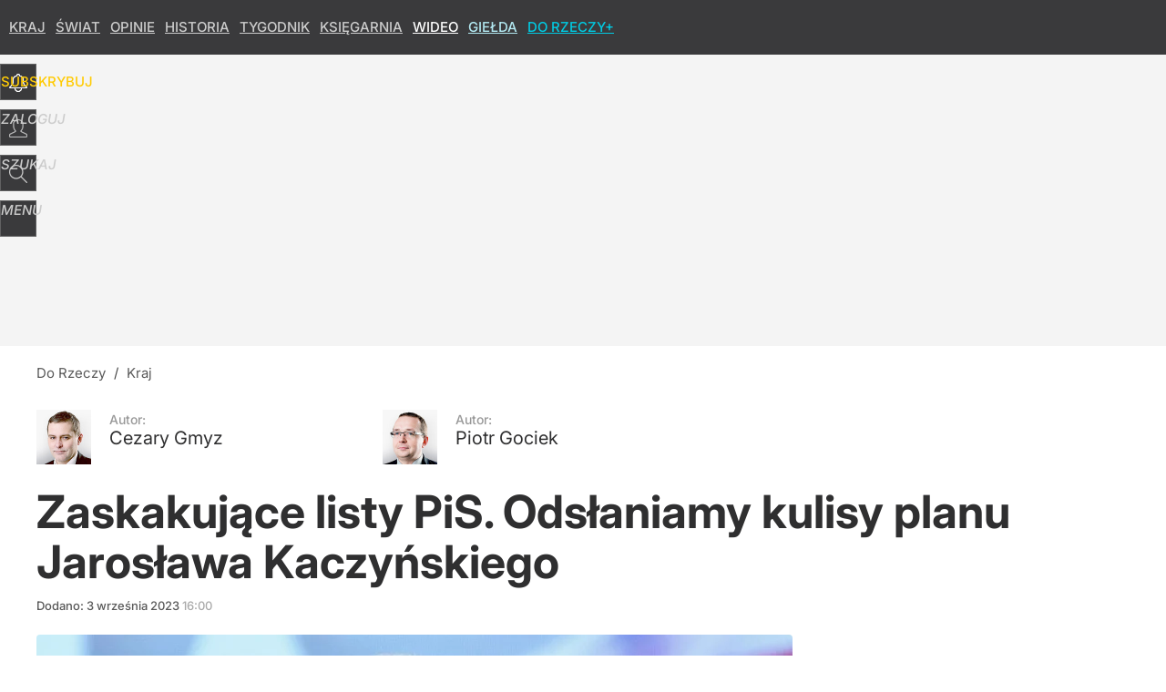

--- FILE ---
content_type: text/html; charset=UTF-8
request_url: https://dorzeczy.pl/kraj/476592/zaskakujace-listy-pis-odslaniamy-plan-jaroslawa-kaczynskiego.html
body_size: 21178
content:
<!DOCTYPE html> 
<html lang="pl">
<head>
<title>Zaskakujące listy PiS. Odsłaniamy plan Jarosława Kaczyńskiego</title>
<link rel="canonical" href="https://dorzeczy.pl/kraj/476592/zaskakujace-listy-pis-odslaniamy-plan-jaroslawa-kaczynskiego.html" type="text/html">
<meta charset="utf-8">
<meta name="description" content="Witamy w świecie po armagedonie! Jarosław Hitchcock Kaczyński zaczął od trzęsienia ziemi, a potem napięcie rosło.">
<meta name="keywords" content="pis, kaczyński, listy, Cezary Gmyz, Piotr Gociek, Kraj, Opinie, DoRzeczy+, dorzeczy">
<meta name="robots" content="index,follow,max-image-preview:large">
<meta name="viewport" content="width=device-width, initial-scale=1, minimum-scale=1, user-scalable=yes">
<script>const cmp_provider='consentmanager';!function(){let n=location.hostname.split("."),o=2==n.length?n.slice(-2).join("."):location.hostname;["CookieConsent","euconsent-v2","addtl_consent","noniabvendorconsent","_cmpRepromptHash","gbc_consent","IABGPP_HDR_GppString"].forEach((function(n){document.cookie=n+"=;Max-Age=-99999999;path=/;domain=."+o,document.cookie=n+"=;Max-Age=-99999999;path=/;domain=."+o}))}();</script>
<script>if(!("gdprAppliesGlobally" in window)){window.gdprAppliesGlobally=true}if(!("cmp_id" in window)||window.cmp_id<1){window.cmp_id=0}if(!("cmp_cdid" in window)){window.cmp_cdid="e6ee3710f2acd"}if(!("cmp_params" in window)){window.cmp_params=""}if(!("cmp_host" in window)){window.cmp_host="b.delivery.consentmanager.net"}if(!("cmp_cdn" in window)){window.cmp_cdn="cdn.consentmanager.net"}if(!("cmp_proto" in window)){window.cmp_proto="https:"}if(!("cmp_codesrc" in window)){window.cmp_codesrc="0"}window.cmp_getsupportedLangs=function(){var b=["DE","EN","FR","IT","NO","DA","FI","ES","PT","RO","BG","ET","EL","GA","HR","LV","LT","MT","NL","PL","SV","SK","SL","CS","HU","RU","SR","ZH","TR","UK","AR","BS","JA","CY"];if("cmp_customlanguages" in window){for(var a=0;a<window.cmp_customlanguages.length;a++){b.push(window.cmp_customlanguages[a].l.toUpperCase())}}return b};window.cmp_getRTLLangs=function(){var a=["AR"];if("cmp_customlanguages" in window){for(var b=0;b<window.cmp_customlanguages.length;b++){if("r" in window.cmp_customlanguages[b]&&window.cmp_customlanguages[b].r){a.push(window.cmp_customlanguages[b].l)}}}return a};window.cmp_getlang=function(a){if(typeof(a)!="boolean"){a=true}if(a&&typeof(cmp_getlang.usedlang)=="string"&&cmp_getlang.usedlang!==""){return cmp_getlang.usedlang}return window.cmp_getlangs()[0]};window.cmp_extractlang=function(a){if(a.indexOf("cmplang=")!=-1){a=a.substr(a.indexOf("cmplang=")+8,2).toUpperCase();if(a.indexOf("&")!=-1){a=a.substr(0,a.indexOf("&"))}}else{a=""}return a};window.cmp_getlangs=function(){var h=window.cmp_getsupportedLangs();var g=[];var a=location.hash;var f=location.search;var e="cmp_params" in window?window.cmp_params:"";if(cmp_extractlang(a)!=""){g.push(cmp_extractlang(a))}else{if(cmp_extractlang(f)!=""){g.push(cmp_extractlang(f))}else{if(cmp_extractlang(e)!=""){g.push(cmp_extractlang(e))}else{if("cmp_setlang" in window&&window.cmp_setlang!=""){g.push(window.cmp_setlang.toUpperCase())}else{if("cmp_langdetect" in window&&window.cmp_langdetect==1){g.push(window.cmp_getPageLang())}else{g=window.cmp_getBrowserLangs()}}}}}var c=[];for(var d=0;d<g.length;d++){var b=g[d].toUpperCase();if(b.length<2){continue}if(h.indexOf(b)!=-1){c.push(b)}else{if(b.indexOf("-")!=-1){b=b.substr(0,2)}if(h.indexOf(b)!=-1){c.push(b)}}}if(c.length==0&&typeof(cmp_getlang.defaultlang)=="string"&&cmp_getlang.defaultlang!==""){return[cmp_getlang.defaultlang.toUpperCase()]}else{return c.length>0?c:["EN"]}};window.cmp_getPageLangs=function(){var a=window.cmp_getXMLLang();if(a!=""){a=[a.toUpperCase()]}else{a=[]}a=a.concat(window.cmp_getLangsFromURL());return a.length>0?a:["EN"]};window.cmp_getPageLang=function(){var a=window.cmp_getPageLangs();return a.length>0?a[0]:""};window.cmp_getLangsFromURL=function(){var c=window.cmp_getsupportedLangs();var b=location;var m="toUpperCase";var g=b.hostname[m]()+".";var a="/"+b.pathname[m]()+"/";a=a.split("_").join("-");a=a.split("//").join("/");a=a.split("//").join("/");var f=[];for(var e=0;e<c.length;e++){var j=a.substring(0,c[e].length+2);if(g.substring(0,c[e].length+1)==c[e]+"."){f.push(c[e][m]())}else{if(c[e].length==5){var k=c[e].substring(3,5)+"-"+c[e].substring(0,2);if(g.substring(0,k.length+1)==k+"."){f.push(c[e][m]())}}else{if(j=="/"+c[e]+"/"||j=="/"+c[e]+"-"){f.push(c[e][m]())}else{if(j=="/"+c[e].replace("-","/")+"/"||j=="/"+c[e].replace("-","/")+"/"){f.push(c[e][m]())}else{if(c[e].length==5){var k=c[e].substring(3,5)+"-"+c[e].substring(0,2);var h=a.substring(0,k.length+1);if(h=="/"+k+"/"||h=="/"+k.replace("-","/")+"/"){f.push(c[e][m]())}}}}}}}return f};window.cmp_getXMLLang=function(){var c=document.getElementsByTagName("html");if(c.length>0){c=c[0]}else{c=document.documentElement}if(c&&c.getAttribute){var a=c.getAttribute("xml:lang");if(typeof(a)!="string"||a==""){a=c.getAttribute("lang")}if(typeof(a)=="string"&&a!=""){a=a.split("_").join("-").toUpperCase();var b=window.cmp_getsupportedLangs();return b.indexOf(a)!=-1||b.indexOf(a.substr(0,2))!=-1?a:""}else{return""}}};window.cmp_getBrowserLangs=function(){var c="languages" in navigator?navigator.languages:[];var b=[];if(c.length>0){for(var a=0;a<c.length;a++){b.push(c[a])}}if("language" in navigator){b.push(navigator.language)}if("userLanguage" in navigator){b.push(navigator.userLanguage)}return b};(function(){var C=document;var D=C.getElementsByTagName;var o=window;var t="";var h="";var k="";var F=function(e){var i="cmp_"+e;e="cmp"+e+"=";var d="";var l=e.length;var K=location;var L=K.hash;var w=K.search;var u=L.indexOf(e);var J=w.indexOf(e);if(u!=-1){d=L.substring(u+l,9999)}else{if(J!=-1){d=w.substring(J+l,9999)}else{return i in o&&typeof(o[i])!=="function"?o[i]:""}}var I=d.indexOf("&");if(I!=-1){d=d.substring(0,I)}return d};var j=F("lang");if(j!=""){t=j;k=t}else{if("cmp_getlang" in o){t=o.cmp_getlang().toLowerCase();h=o.cmp_getlangs().slice(0,3).join("_");k=o.cmp_getPageLangs().slice(0,3).join("_");if("cmp_customlanguages" in o){var m=o.cmp_customlanguages;for(var y=0;y<m.length;y++){var a=m[y].l.toLowerCase();if(a==t){t="en"}}}}}var q=("cmp_proto" in o)?o.cmp_proto:"https:";if(q!="http:"&&q!="https:"){q="https:"}var n=("cmp_ref" in o)?o.cmp_ref:location.href;if(n.length>300){n=n.substring(0,300)}var A=function(d){var M=C.createElement("script");M.setAttribute("data-cmp-ab","1");M.type="text/javascript";M.async=true;M.src=d;var L=["body","div","span","script","head"];var w="currentScript";var J="parentElement";var l="appendChild";var K="body";if(C[w]&&C[w][J]){C[w][J][l](M)}else{if(C[K]){C[K][l](M)}else{for(var u=0;u<L.length;u++){var I=D(L[u]);if(I.length>0){I[0][l](M);break}}}}};var b=F("design");var c=F("regulationkey");var z=F("gppkey");var s=F("att");var f=o.encodeURIComponent;var g;try{g=C.cookie.length>0}catch(B){g=false}var x=F("darkmode");if(x=="0"){x=0}else{if(x=="1"){x=1}else{try{if("matchMedia" in window&&window.matchMedia){var H=window.matchMedia("(prefers-color-scheme: dark)");if("matches" in H&&H.matches){x=1}}}catch(B){x=0}}}var p=q+"//"+o.cmp_host+"/delivery/cmp.php?";p+=("cmp_id" in o&&o.cmp_id>0?"id="+o.cmp_id:"")+("cmp_cdid" in o?"&cdid="+o.cmp_cdid:"")+"&h="+f(n);p+=(b!=""?"&cmpdesign="+f(b):"")+(c!=""?"&cmpregulationkey="+f(c):"")+(z!=""?"&cmpgppkey="+f(z):"");p+=(s!=""?"&cmpatt="+f(s):"")+("cmp_params" in o?"&"+o.cmp_params:"")+(g?"&__cmpfcc=1":"");p+=(x>0?"&cmpdarkmode=1":"");A(p+"&l="+f(t)+"&ls="+f(h)+"&lp="+f(k)+"&o="+(new Date()).getTime());if(!("cmp_quickstub" in window)){var r="js";var v=F("debugunminimized")!=""?"":".min";if(F("debugcoverage")=="1"){r="instrumented";v=""}if(F("debugtest")=="1"){r="jstests";v=""}var G=new Date();var E=G.getFullYear()+"-"+(G.getMonth()+1)+"-"+G.getDate();A(q+"//"+o.cmp_cdn+"/delivery/"+r+"/cmp_final"+v+".js?t="+E)}})();window.cmp_rc=function(c,b){var l;try{l=document.cookie}catch(h){l=""}var j="";var f=0;var g=false;while(l!=""&&f<100){f++;while(l.substr(0,1)==" "){l=l.substr(1,l.length)}var k=l.substring(0,l.indexOf("="));if(l.indexOf(";")!=-1){var m=l.substring(l.indexOf("=")+1,l.indexOf(";"))}else{var m=l.substr(l.indexOf("=")+1,l.length)}if(c==k){j=m;g=true}var d=l.indexOf(";")+1;if(d==0){d=l.length}l=l.substring(d,l.length)}if(!g&&typeof(b)=="string"){j=b}return(j)};window.cmp_stub=function(){var a=arguments;__cmp.a=__cmp.a||[];if(!a.length){return __cmp.a}else{if(a[0]==="ping"){if(a[1]===2){a[2]({gdprApplies:gdprAppliesGlobally,cmpLoaded:false,cmpStatus:"stub",displayStatus:"hidden",apiVersion:"2.2",cmpId:31},true)}else{a[2](false,true)}}else{if(a[0]==="getTCData"){__cmp.a.push([].slice.apply(a))}else{if(a[0]==="addEventListener"||a[0]==="removeEventListener"){__cmp.a.push([].slice.apply(a))}else{if(a.length==4&&a[3]===false){a[2]({},false)}else{__cmp.a.push([].slice.apply(a))}}}}}};window.cmp_dsastub=function(){var a=arguments;a[0]="dsa."+a[0];window.cmp_gppstub(a)};window.cmp_gppstub=function(){var c=arguments;__gpp.q=__gpp.q||[];if(!c.length){return __gpp.q}var h=c[0];var g=c.length>1?c[1]:null;var f=c.length>2?c[2]:null;var a=null;var j=false;if(h==="ping"){a=window.cmp_gpp_ping();j=true}else{if(h==="addEventListener"){__gpp.e=__gpp.e||[];if(!("lastId" in __gpp)){__gpp.lastId=0}__gpp.lastId++;var d=__gpp.lastId;__gpp.e.push({id:d,callback:g});a={eventName:"listenerRegistered",listenerId:d,data:true,pingData:window.cmp_gpp_ping()};j=true}else{if(h==="removeEventListener"){__gpp.e=__gpp.e||[];a=false;for(var e=0;e<__gpp.e.length;e++){if(__gpp.e[e].id==f){__gpp.e[e].splice(e,1);a=true;break}}j=true}else{__gpp.q.push([].slice.apply(c))}}}if(a!==null&&typeof(g)==="function"){g(a,j)}};window.cmp_gpp_ping=function(){return{gppVersion:"1.1",cmpStatus:"stub",cmpDisplayStatus:"hidden",signalStatus:"not ready",supportedAPIs:["2:tcfeuv2","5:tcfcav1","7:usnat","8:usca","9:usva","10:usco","11:usut","12:usct","13:usfl","14:usmt","15:usor","16:ustx","17:usde","18:usia","19:usne","20:usnh","21:usnj","22:ustn"],cmpId:31,sectionList:[],applicableSections:[0],gppString:"",parsedSections:{}}};window.cmp_addFrame=function(b){if(!window.frames[b]){if(document.body){var a=document.createElement("iframe");a.style.cssText="display:none";if("cmp_cdn" in window&&"cmp_ultrablocking" in window&&window.cmp_ultrablocking>0){a.src="//"+window.cmp_cdn+"/delivery/empty.html"}a.name=b;a.setAttribute("title","Intentionally hidden, please ignore");a.setAttribute("role","none");a.setAttribute("tabindex","-1");document.body.appendChild(a)}else{window.setTimeout(window.cmp_addFrame,10,b)}}};window.cmp_msghandler=function(d){var a=typeof d.data==="string";try{var c=a?JSON.parse(d.data):d.data}catch(f){var c=null}if(typeof(c)==="object"&&c!==null&&"__cmpCall" in c){var b=c.__cmpCall;window.__cmp(b.command,b.parameter,function(h,g){var e={__cmpReturn:{returnValue:h,success:g,callId:b.callId}};d.source.postMessage(a?JSON.stringify(e):e,"*")})}if(typeof(c)==="object"&&c!==null&&"__tcfapiCall" in c){var b=c.__tcfapiCall;window.__tcfapi(b.command,b.version,function(h,g){var e={__tcfapiReturn:{returnValue:h,success:g,callId:b.callId}};d.source.postMessage(a?JSON.stringify(e):e,"*")},b.parameter)}if(typeof(c)==="object"&&c!==null&&"__gppCall" in c){var b=c.__gppCall;window.__gpp(b.command,function(h,g){var e={__gppReturn:{returnValue:h,success:g,callId:b.callId}};d.source.postMessage(a?JSON.stringify(e):e,"*")},"parameter" in b?b.parameter:null,"version" in b?b.version:1)}if(typeof(c)==="object"&&c!==null&&"__dsaCall" in c){var b=c.__dsaCall;window.__dsa(b.command,function(h,g){var e={__dsaReturn:{returnValue:h,success:g,callId:b.callId}};d.source.postMessage(a?JSON.stringify(e):e,"*")},"parameter" in b?b.parameter:null,"version" in b?b.version:1)}};window.cmp_setStub=function(a){if(!(a in window)||(typeof(window[a])!=="function"&&typeof(window[a])!=="object"&&(typeof(window[a])==="undefined"||window[a]!==null))){window[a]=window.cmp_stub;window[a].msgHandler=window.cmp_msghandler;window.addEventListener("message",window.cmp_msghandler,false)}};window.cmp_setGppStub=function(a){if(!(a in window)||(typeof(window[a])!=="function"&&typeof(window[a])!=="object"&&(typeof(window[a])==="undefined"||window[a]!==null))){window[a]=window.cmp_gppstub;window[a].msgHandler=window.cmp_msghandler;window.addEventListener("message",window.cmp_msghandler,false)}};if(!("cmp_noiframepixel" in window)){window.cmp_addFrame("__cmpLocator")}if((!("cmp_disabletcf" in window)||!window.cmp_disabletcf)&&!("cmp_noiframepixel" in window)){window.cmp_addFrame("__tcfapiLocator")}if((!("cmp_disablegpp" in window)||!window.cmp_disablegpp)&&!("cmp_noiframepixel" in window)){window.cmp_addFrame("__gppLocator")}if((!("cmp_disabledsa" in window)||!window.cmp_disabledsa)&&!("cmp_noiframepixel" in window)){window.cmp_addFrame("__dsaLocator")}window.cmp_setStub("__cmp");if(!("cmp_disabletcf" in window)||!window.cmp_disabletcf){window.cmp_setStub("__tcfapi")}if(!("cmp_disablegpp" in window)||!window.cmp_disablegpp){window.cmp_setGppStub("__gpp")}if(!("cmp_disabledsa" in window)||!window.cmp_disabledsa){window.cmp_setGppStub("__dsa")};</script>
<meta name="theme-color" content="#3A3A3C">
<meta name="facebook-domain-verification" content="9i0pcda1fnt9vniz00idyhkvg0o2nq">
<meta name="HandheldFriendly" content="true">
<meta name="apple-mobile-web-app-capable" content="true">
<meta name="apple-mobile-web-app-status-bar-style" content="black">
<meta name="application-name" content="Do Rzeczy">
<meta name="msapplication-tooltip" content="Do Rzeczy">
<meta name="msapplication-TileColor" content="#000000">
<meta name="msapplication-wide310x150logo" content="https://img.dorzeczy.pl/dorzeczy/_i/icons/dorzeczy-favicon-310x150.png">
<meta name="msapplication-square70x70logo" content="https://img.dorzeczy.pl/dorzeczy/_i/icons/dorzeczy-favicon-70x70.png">
<meta name="msapplication-square150x150logo" content="https://img.dorzeczy.pl/dorzeczy/_i/icons/dorzeczy-favicon-150x150.png">
<meta name="msapplication-square310x310logo" content="https://img.dorzeczy.pl/dorzeczy/_i/icons/dorzeczy-favicon-310x310.png">
<meta name="DC.title" content="Zaskakujące listy PiS. Odsłaniamy kulisy planu Jarosława Kaczyńskiego">
<meta name="DC.subject" content="Do Rzeczy">
<meta name="DC.description" content="Witamy w świecie po armagedonie! Jarosław Hitchcock Kaczyński zaczął od trzęsienia ziemi, a potem napięcie rosło.">
<meta name="DC.identifier" content="https://dorzeczy.pl/476592">
<meta name="DC.date" content="2023-09-03">
<meta name="DC.type" content="Text">
<meta name="DC.creator" content="Cezary Gmyz">
<meta name="DC.creator" content="Piotr Gociek">
<meta name="DC.publisher" content="Karol Gac">
<meta name="twitter:card" content="summary_large_image">
<meta name="twitter:site" content="DoRzeczy_pl">
<meta name="twitter:url" content="https://dorzeczy.pl/kraj/476592/zaskakujace-listy-pis-odslaniamy-plan-jaroslawa-kaczynskiego.html">
<meta name="twitter:title" content="Zaskakujące listy PiS. Odsłaniamy kulisy planu Jarosława Kaczyńskiego">
<meta name="twitter:description" content="Witamy w świecie po armagedonie! Jarosław Hitchcock Kaczyński zaczął od trzęsienia ziemi, a potem napięcie rosło.">
<meta name="twitter:image" content="https://img.dorzeczy.pl/img/zaskakujace-listy-pis-odslaniamy-plan-jaroslawa-kaczynskiego/58/67/8bbc8b2e9560e8778288124772ea.webp">
<meta name="twitter:image:alt" content="zaskakujace-listy-pis-odslaniamy-plan-jaroslawa-kaczynskiego">
<meta property="article:published_time" content="2023-09-03T16:00:00+02:00">
<meta property="article:modified_time" content="2023-09-03T16:00:00+02:00">
<meta property="article:publisher" content="https://www.facebook.com/TygodnikDoRzeczy">
<meta property="og:title" content="Zaskakujące listy PiS. Odsłaniamy kulisy planu Jarosława Kaczyńskiego">
<meta property="og:description" content="Witamy w świecie po armagedonie! Jarosław Hitchcock Kaczyński zaczął od trzęsienia ziemi, a potem napięcie rosło.">
<meta property="og:url" content="https://dorzeczy.pl/kraj/476592/zaskakujace-listy-pis-odslaniamy-plan-jaroslawa-kaczynskiego.html">
<meta property="og:type" content="article">
<meta property="og:site_name" content="Do Rzeczy">
<meta property="og:locale" content="pl_PL">
<meta property="og:image" content="https://img.dorzeczy.pl/img/zaskakujace-listy-pis-odslaniamy-plan-jaroslawa-kaczynskiego/58/67/8bbc8b2e9560e8778288124772ea.webp">
<meta property="og:image:alt" content="zaskakujace-listy-pis-odslaniamy-plan-jaroslawa-kaczynskiego">
<meta property="og:updated_time" content="2023-09-03T16:00:00+02:00">
<meta property="fb:app_id" content="230116280453686">
<link rel="dns-prefetch" href="//img.wprost.pl">
<link rel="dns-prefetch" href="//info.wprost.pl">
<link rel="dns-prefetch" href="//embed.wprost.pl">
<link rel="dns-prefetch" href="//cdnjs.cloudflare.com"> 
<link rel="dns-prefetch" href="//fonts.gstatic.com">
<link rel="dns-prefetch" href="//use.typekit.net">
<link rel="dns-prefetch" href="//www.youtube.com">  
<link rel="dns-prefetch" href="//www.google.com">
<link rel="dns-prefetch" href="//gapl.hit.gemius.pl">
<link rel="dns-prefetch" href="//s.hit.gemius.pl">
<link rel="dns-prefetch" href="//www.googletagmanager.com">
<link rel="dns-prefetch" href="//www.google-analytics.com">
<link rel="dns-prefetch" href="//www.googletagservices.com">
<link rel="dns-prefetch" href="//region1.analytics.google.com">
<link rel="dns-prefetch" href="//cdn.id5-sync.com">
<link rel="dns-prefetch" href="//cdn.prod.uidapi.com">
<link rel="dns-prefetch" href="//securepubads.g.doubleclick.net">
<link rel="dns-prefetch" href="//stats.g.doubleclick.net">
<link rel="dns-prefetch" href="//cm.g.doubleclick.net">
<link rel="dns-prefetch" href="//pagead2.googlesyndication.com">
<link rel="dns-prefetch" href="//tpc.googlesyndication.com">
<link rel="dns-prefetch" href="//cmp.inmobi.com">
<link rel="dns-prefetch" href="//cmp.optad360.io">
<link rel="dns-prefetch" href="//get.optad360.io">
<link rel="dns-prefetch" href="//static.criteo.net">
<link rel="dns-prefetch" href="//www.statsforads.com">	
<link rel="dns-prefetch" href="//optad360.mgr.consensu.org">
<link rel="dns-prefetch" href="//video.onnetwork.tv">	
<link rel="dns-prefetch" href="//invstatic101.creativecdn.com">
<link rel="dns-prefetch" href="//api.deep.bi">
<link rel="dns-prefetch" href="//scoring.deep.bi"> 
<link rel="dns-prefetch" href="//an.facebook.com">
<link rel="dns-prefetch" href="//www.facebook.com">
<link rel="dns-prefetch" href="//connect.facebook.net">
<link rel="dns-prefetch" href="//staticxx.facebook.com">
<link rel="dns-prefetch" href="//cdn.pushpushgo.com">
<link rel="dns-prefetch" href="//s-eu-1.pushpushgo.com">
<link rel="preload" href="https://img.wprost.pl/_fonts/Inter/UcCo3FwrK3iLTcviYwYZ90A2N58.woff2" as="font" type="font/woff2" crossorigin="anonymous">
<link rel="preload" href="https://img.wprost.pl/_fonts/Inter/UcCm3FwrK3iLTcvnUwQT9mIzF59cKw.woff2" as="font" type="font/woff2" crossorigin="anonymous">
<link rel="preload" href="https://img.wprost.pl/_fonts/Inter/UcCo3FwrK3iLTcvsYwYZ90A2N59MKw.woff2" as="font" type="font/woff2" crossorigin="anonymous">
<link rel="preload" href="https://img.wprost.pl/_fonts/Inter/UcCm3FwrK3iLTcvnUwoT9mIzF59cK0sL.woff2" as="font" type="font/woff2" crossorigin="anonymous">
<link rel="manifest" href="/manifest">
<link rel="apple-touch-icon" href="https://img.dorzeczy.pl/dorzeczy/_i/icons/dorzeczy-favicon-57x57.png" sizes="57x57">
<link rel="apple-touch-icon" href="https://img.dorzeczy.pl/dorzeczy/_i/icons/dorzeczy-favicon-60x60.png" sizes="60x60">
<link rel="apple-touch-icon" href="https://img.dorzeczy.pl/dorzeczy/_i/icons/dorzeczy-favicon-72x72.png" sizes="72x72">
<link rel="apple-touch-icon" href="https://img.dorzeczy.pl/dorzeczy/_i/icons/dorzeczy-favicon-76x76.png" sizes="76x76">
<link rel="apple-touch-icon" href="https://img.dorzeczy.pl/dorzeczy/_i/icons/dorzeczy-favicon-114x114.png" sizes="114x114">
<link rel="apple-touch-icon" href="https://img.dorzeczy.pl/dorzeczy/_i/icons/dorzeczy-favicon-120x120.png" sizes="120x120">
<link rel="apple-touch-icon" href="https://img.dorzeczy.pl/dorzeczy/_i/icons/dorzeczy-favicon-144x144.png" sizes="144x144">
<link rel="apple-touch-icon" href="https://img.dorzeczy.pl/dorzeczy/_i/icons/dorzeczy-favicon-152x152.png" sizes="152x152">
<link rel="apple-touch-icon" href="https://img.dorzeczy.pl/dorzeczy/_i/icons/dorzeczy-favicon-180x180.png" sizes="180x180">
<link rel="search" href="https://dorzeczy.pl/search" title="Wyszukaj na dorzeczy.pl" type="application/opensearchdescription+xml">
<link rel="alternate" href="https://dorzeczy.pl/feed" title="Do Rzeczy" type="application/rss+xml">
<link rel="alternate" href="https://dorzeczy.pl/feed/kraj" title="Kraj" type="application/rss+xml">
<link rel="alternate" href="https://dorzeczy.pl/feed/swiat" title="Świat" type="application/rss+xml">
<link rel="alternate" href="https://dorzeczy.pl/feed/kultura" title="Kultura i społeczeństwo" type="application/rss+xml">
<link rel="alternate" href="https://dorzeczy.pl/feed/ekonomia" title="Ekonomia" type="application/rss+xml">
<link rel="alternate" href="https://dorzeczy.pl/feed/styl" title="Styl" type="application/rss+xml">
<link rel="alternate" href="https://dorzeczy.pl/feed/historia" title="Historia" type="application/rss+xml">
<link rel="alternate" href="https://dorzeczy.pl/feed/religia" title="Religia" type="application/rss+xml">
<link rel="alternate" href="https://dorzeczy.pl/feed/tygodnik" title="Tygodnik Do Rzeczy" type="application/rss+xml">
<link rel="alternate" href="https://dorzeczy.pl/feed/felietony" title="Felietony" type="application/rss+xml">
<link rel="alternate" href="https://dorzeczy.pl/feed/opinie" title="Opinie" type="application/rss+xml">
<link rel="alternate" href="https://dorzeczy.pl/feed/komentarz-dnia" title="Komentarz dnia" type="application/rss+xml">
<link rel="alternate" href="https://dorzeczy.pl/feed/obserwator-mediow" title="Obserwator mediów" type="application/rss+xml">
<link rel="preload" imagesrcset="https://img.dorzeczy.pl/img/zaskakujace-listy-pis-odslaniamy-plan-jaroslawa-kaczynskiego/8f/4e/25145c708ea81xx3710af5facd6c.webp ,https://img.dorzeczy.pl/img/zaskakujace-listy-pis-odslaniamy-plan-jaroslawa-kaczynskiego/a8/17/48a5558e08b7703ba75743fa6b07.webp 1.5x ,https://img.dorzeczy.pl/img/zaskakujace-listy-pis-odslaniamy-plan-jaroslawa-kaczynskiego/66/f8/ae07edd013d3b0ca7d22c2098766.webp 2x" as="image" media="(min-width: 1195px)">
<link rel="preload" imagesrcset="https://img.dorzeczy.pl/img/zaskakujace-listy-pis-odslaniamy-plan-jaroslawa-kaczynskiego/15/d4/fba58884da180bcdbcafa9c0ef48.webp, https://img.dorzeczy.pl/img/zaskakujace-listy-pis-odslaniamy-plan-jaroslawa-kaczynskiego/a8/17/48a5558e08b7703ba75743fa6b07.webp 1.5x, https://img.dorzeczy.pl/img/zaskakujace-listy-pis-odslaniamy-plan-jaroslawa-kaczynskiego/66/f8/ae07edd013d3b0ca7d22c2098766.webp 2x" as="image" media="(min-width: 480px) and (max-width: 1194px)">
<link rel="preload" imagesrcset="https://img.dorzeczy.pl/img/zaskakujace-listy-pis-odslaniamy-plan-jaroslawa-kaczynskiego/30/78/f3f775a96edc83419bb299d8f37a.webp, https://img.dorzeczy.pl/img/zaskakujace-listy-pis-odslaniamy-plan-jaroslawa-kaczynskiego/ee/17/df41753a10796a4bc36ffd632b69.webp 1.5x, https://img.dorzeczy.pl/img/zaskakujace-listy-pis-odslaniamy-plan-jaroslawa-kaczynskiego/b8/d1/bc3983c8698ec14757c6e01b3d24.webp 2x" as="image" media="(max-width: 480px)">
<link rel="shortlink" href="https://dorzeczy.pl/476592" type="text/html">
<link rel="shortcut icon" href="/dorzeczy/_i/icons/dorzeczy-favicon.ico" type="image/x-icon">
<link rel="icon" href="/dorzeczy/_i/icons/dorzeczy-favicon-64x64.png" type="image/png">
<link rel="preconnect" href="https://api.deep.bi">
<link rel="preconnect" href="https://scoring.deep.bi">
<link rel="preload" href="https://securepubads.g.doubleclick.net/tag/js/gpt.js" as="script">
<link rel="stylesheet" type="text/css" media="screen" href="https://img.dorzeczy.pl/_static/Inter-caa2e6d6338a002801ef3bba84a2cc63-content.css">
<link rel="preload" type="text/css" media="screen" href="https://img.dorzeczy.pl/_static/Inter-caa2e6d6338a002801ef3bba84a2cc63-content.css" as="style">
<link rel="stylesheet" type="text/css" media="screen" href="https://img.dorzeczy.pl/_static/many-files-0f292a83380c4d817cb26d16ade11509-670480e0dc95965ae2637d05c69e11e4-content.css">
<link rel="preload" type="text/css" media="screen" href="https://img.dorzeczy.pl/_static/many-files-0f292a83380c4d817cb26d16ade11509-670480e0dc95965ae2637d05c69e11e4-content.css" as="style">
<link rel="stylesheet" type="text/css" media="screen" href="https://img.dorzeczy.pl/_static/ads-define-layout-dorzeczy-c0c1bd8cad899d60eb5046f0b0118504-content.css">
<link rel="preload" type="text/css" media="screen" href="https://img.dorzeczy.pl/_static/ads-define-layout-dorzeczy-c0c1bd8cad899d60eb5046f0b0118504-content.css" as="style"><script src="https://securepubads.g.doubleclick.net/tag/js/gpt.js" async></script>
<script>	
  var optHB     = false,
      optSticky = false;
  var googletag = googletag || {};
  googletag.cmd = googletag.cmd || [];
</script>
<script>
  googletag.cmd.push(function() {
    googletag.pubads().enableSingleRequest();
    googletag.pubads().setTargeting('DoRzeczy_sekcja', 'kraj');
    //// googletag.enableServices();
  });
</script>
<!-- Global site tag (gtag.js) - Google Analytics -->
<script async src="https://www.googletagmanager.com/gtag/js?id=G-WYDND0VST0"></script>
<script>
  GA_TRACKING_ID = 'G-WYDND0VST0';
  window.dataLayer = window.dataLayer || [];
  function gtag(){dataLayer.push(arguments);}
  gtag('js', new Date());
  gtag('config', GA_TRACKING_ID);
</script>
<!-- (C)2000-2024 Gemius SA - gemiusPrism -->
<script>
var pp_gemius_identifier = 'B2XgwurGY9.RlcJEoSbeQqSf7zdiT6dKAUvw2n6ea13.77';
function gemius_pending(i) { window[i] = window[i] || function() {var x = window[i+'_pdata'] = window[i+'_pdata'] || []; x[x.length]=Array.prototype.slice.call(arguments, 0);};};
(function(cmds) { var c; while(c = cmds.pop()) gemius_pending(c)})(['gemius_cmd', 'gemius_hit', 'gemius_event', 'gemius_init', 'pp_gemius_hit', 'pp_gemius_event', 'pp_gemius_init']);
window.pp_gemius_cmd = window.pp_gemius_cmd || window.gemius_cmd;
(function(d,t) {try {var gt=d.createElement(t),s=d.getElementsByTagName(t)[0],l='http'+((location.protocol=='https:')?'s':''); gt.setAttribute('async','async');
gt.setAttribute('defer','defer'); gt.src=l+'://gapl.hit.gemius.pl/xgemius.min.js'; s.parentNode.insertBefore(gt,s);} catch (e) {}})(document,'script');
</script>
<script>
window.deep = false;
/* Deep Tracker (c) v3.0.16 */
"use strict";!function(){for(var t,e;!(t=window.document.getElementsByTagName("head")[0]);)window.document.getElementsByTagName("html")[0].appendChild(window.document.createElement("head"));"function"!=typeof window.document.querySelectorAll&&((e=window.document.createElement("script")).type="text/javascript",e.charset="utf-8",e.setAttribute("crossorigin","anonymous"),e.async=!0,e.src=(window.document.location.protocol||"http:")+"//api.deep.bi/v3/sizzle.js",t.appendChild(e)),(e=window.document.createElement("script")).type="text/javascript",e.charset="utf-8",e.setAttribute("crossorigin","anonymous"),e.async=!0,e.src=(window.document.location.protocol||"http:")+"//api.deep.bi/v3/init.js",t.appendChild(e)}();
</script>
<script>
var deep_service_ident = "dorzeczy",
    deep_customer = ((localStorage.getItem('logged-in') == 1) ? {loggedin: true, id: localStorage.getItem('logged-id'), type: localStorage.getItem('logged-type')} : {loggedin: false})
    deep_init_content = {"dorzeczy":{"article":{"site_name":"Do Rzeczy","host":"dorzeczy.pl","path":"\/kraj\/476592\/zaskakujace-listy-pis-odslaniamy-plan-jaroslawa-kaczynskiego.html","url":"https:\/\/dorzeczy.pl\/kraj\/476592\/zaskakujace-listy-pis-odslaniamy-plan-jaroslawa-kaczynskiego.html","id":476592,"title":"Zaskakujące listy PiS. Odsłaniamy kulisy planu Jarosława Kaczyńskiego","webtitle":"Zaskakujące listy PiS. Odsłaniamy plan Jarosława Kaczyńskiego","keywords":["pis","kaczyński","listy"],"url_short":"https:\/\/dorzeczy.pl\/476592","url_canonical":"https:\/\/dorzeczy.pl\/kraj\/476592\/zaskakujace-listy-pis-odslaniamy-plan-jaroslawa-kaczynskiego.html","container_path":"\/kraj\/","container_title":"Kraj","sponsored":0,"evergreen":0,"copyrighted":1,"payable":1,"premium":1,"word_count":100,"has_faq":0,"has_post":0,"has_quiz":0,"has_audio":0,"has_video":0,"has_recipe":0,"has_plugin":0,"has_gallery":0,"has_questioning":0,"has_presentation":0,"has_live_relation":0,"full_word_count":711,"paywall":{"id":0,"name":"Dynamic"},"publisher":{"name":"Karol Gac","id":1619},"author":["Cezary Gmyz","Piotr Gociek"],"categories":["Kraj","Opinie","DoRzeczy+"],"image":{"width":1844,"preview":"large"},"publication":{"date":"2023-09-03","datetime":"2023-09-03T16:00:00+02:00","ts":1693749600,"day":"Sun","month":"Sep","year":"2023"}},"host_name":"dorzeczy.pl","site_name":"Do Rzeczy"}};
var deepInitializerListenerId = setInterval(function () {
    try {
        if (window.hasOwnProperty("deepTracker") && window.deepTracker && window.deepTracker.isInitialized()) {
            clearInterval(deepInitializerListenerId);
            window.deep = window.deepTracker.track("j7odeRmIZNFp", "Da16NqKwj2619hxwdhdGH9u1");
            window.deep.options.trackconsent = true;
            window.deep.options.dntignore = true;
            window.deep.options.media = false;
            window.deep.options.scrolldepth = false;
            window.deep.addElements([{"type": "article", "selector": "#element .element-article .article"}]);
            deep.options.scoring = {initialRequest : true}; 
            if (typeof deep_init_content == 'object')
                deep_init_content[deep_service_ident].customer = deep_customer;
            window.deep(deep_init_content); 
        }
    } catch (error) {}
});
</script>
<script type="application/ld+json">
{"@context":"https:\/\/schema.org","@type":"WebSite","@id":"https:\/\/dorzeczy.pl#site","url":"https:\/\/dorzeczy.pl","hasPart":{"@type":"WebPage","@id":"https:\/\/dorzeczy.pl"},"name":"Do Rzeczy","keywords":"dorzeczy","thumbnailUrl":"https:\/\/dorzeczy.pl\/dorzeczy\/_i\/icons\/dorzeczy-favicon-64x64.png","publisher":{"@type":"Organization","name":"DoRzeczy.pl","url":"https:\/\/dorzeczy.pl\/","logo":{"@type":"ImageObject","url":"https:\/\/dorzeczy.pl\/dorzeczy\/_i\/icons\/dorzeczy-favicon-512x512.png","width":"512px","height":"512px"},"sameAs":["https:\/\/www.facebook.com\/TygodnikDoRzeczy","https:\/\/x.com\/DoRzeczy_pl","https:\/\/www.linkedin.com\/company\/dorzeczy\/","https:\/\/www.youtube.com\/user\/tygodnikDoRzeczy","https:\/\/news.google.com\/publications\/CAAqBwgKMPTIoAkwlbdw?hl=pl&gl=PL&ceid=PL%3Apl"]},"copyrightHolder":{"@type":"Organization","name":"DoRzeczy","url":"https:\/\/dorzeczy.pl\/","logo":{"@type":"ImageObject","url":"https:\/\/dorzeczy.pl\/dorzeczy\/_i\/icons\/dorzeczy-favicon-512x512.png","width":"512px","height":"512px"}},"potentialAction":{"@type":"SearchAction","target":"https:\/\/dorzeczy.pl\/szukaj\/{search_term_string}","query-input":"required name=search_term_string"}}
</script>
<script type="application/ld+json">
{"@context":"https:\/\/schema.org","@type":"WebPage","@id":"https:\/\/dorzeczy.pl\/kraj\/476592\/zaskakujace-listy-pis-odslaniamy-plan-jaroslawa-kaczynskiego.html#page","url":"https:\/\/dorzeczy.pl\/kraj\/476592\/zaskakujace-listy-pis-odslaniamy-plan-jaroslawa-kaczynskiego.html","isPartOf":{"@type":"WebSite","@id":"https:\/\/dorzeczy.pl#site"},"name":"Zaskakujące listy PiS. Odsłaniamy kulisy planu Jarosława Kaczyńskiego","description":"Witamy w świecie po armagedonie! Jarosław Hitchcock Kaczyński zaczął od trzęsienia ziemi, a potem napięcie rosło.","thumbnailUrl":"https:\/\/dorzeczy.pl\/dorzeczy\/_i\/icons\/dorzeczy-favicon-64x64.png","publisher":{"@type":"Organization","name":"DoRzeczy.pl","url":"https:\/\/dorzeczy.pl\/","logo":{"@type":"ImageObject","url":"https:\/\/dorzeczy.pl\/dorzeczy\/_i\/icons\/dorzeczy-favicon-512x512.png","width":"512px","height":"512px"}},"copyrightHolder":{"@type":"Organization","name":"DoRzeczy","url":"https:\/\/dorzeczy.pl\/","logo":{"@type":"ImageObject","url":"https:\/\/dorzeczy.pl\/dorzeczy\/_i\/icons\/dorzeczy-favicon-512x512.png","width":"512px","height":"512px"}},"speakable":{"@type":"SpeakableSpecification","xpath":["\/html\/head\/title","\/html\/head\/meta[@name='description']\/@content"]}}
</script>
<script type="application/ld+json">
{"@context":"https:\/\/schema.org","@type":"BreadcrumbList","name":"Menu nawigacyjne","itemListElement":[{"@type":"ListItem","position":1,"item":"https:\/\/dorzeczy.pl","name":"Do Rzeczy"},{"@type":"ListItem","position":2,"item":"https:\/\/dorzeczy.pl\/kraj","name":"Kraj"}]}
</script>
<script type="application/ld+json">
{"@context":"https:\/\/schema.org","@type":"Article","name":"Zaskakujące listy PiS. Odsłaniamy kulisy planu Jarosława Kaczyńskiego","url":"https:\/\/dorzeczy.pl\/kraj\/476592\/zaskakujace-listy-pis-odslaniamy-plan-jaroslawa-kaczynskiego.html","headline":"Zaskakujące listy PiS. Odsłaniamy plan Jarosława Kaczyńskiego","alternativeHeadline":"Zaskakujące listy PiS. Odsłaniamy plan Jarosława Kaczyńskiego","datePublished":"2023-09-03T16:00:00+02:00","dateModified":"2023-09-03T16:00:00+02:00","keywords":"pis, kaczyński, listy, Cezary Gmyz, Piotr Gociek, Kraj, Opinie, DoRzeczy+","description":"Witamy w świecie po armagedonie! Jarosław Hitchcock Kaczyński zaczął od trzęsienia ziemi, a potem napięcie rosło.","articleBody":"Tak, chodzi nam o ogłoszenie list wyborczych Zjednoczonej Prawicy. Na początek ogłosimy, że nie zgadzamy się z większością komentarzy. Na przykład z tymi o rzezi morawiecczyków, zwanych przez mniej wydedukowanych w PiS „morawianami”. Otóż komentatorzy patrzą na jedynki. A tam jeno Piotr Müller i Janusz Cieszyński. Błąd. Trzeba patrzeć na całość list. A tam morawiecczycy reprezentowani są licznie na dalszych miejscach, niczym Suwerenna Polska. Michała Dworczyka w ogóle nie miało być na listach. A jest. Podobnie z innymi. Co irytuje starą gwardię na Nowogrodzkiej, bo jeszcze parę dni przed ogłoszeniem list zapewniała, że taki Cieszyński to po ich trupie.","wordCount":100,"image":{"@type":"ImageObject","url":"https:\/\/img.dorzeczy.pl\/img\/zaskakujace-listy-pis-odslaniamy-plan-jaroslawa-kaczynskiego\/58\/67\/8bbc8b2e9560e8778288124772ea.webp","caption":"Prezes PiS Jarosław Kaczyński","width":"1844px","height":"1383px","sourceOrganization":{"@type":"Organization","name":"PAP"},"author":{"@type":"Thing","name":"Radek Pietruszka"}},"isAccessibleForFree":"False","hasPart":{"@type":"WebPageElement","isAccessibleForFree":"False","cssSelector":".art-text-paywall"},"isPartOf":{"@type":["CreativeWork","Product"],"name":"DoRzeczy.pl","productID":"dorzeczy.pl:subscribed"},"creator":{"@type":"Person","name":"Karol Gac"},"publisher":{"@type":"Organization","name":"DoRzeczy.pl","url":"https:\/\/dorzeczy.pl\/","logo":{"@type":"ImageObject","url":"https:\/\/dorzeczy.pl\/dorzeczy\/_i\/icons\/dorzeczy-favicon-512x512.png","width":"512px","height":"512px"}},"author":[{"@type":"Person","name":"Cezary Gmyz","worksFor":{"@type":"Organization","name":"DoRzeczy.pl","url":"https:\/\/dorzeczy.pl\/","logo":{"@type":"ImageObject","url":"https:\/\/dorzeczy.pl\/dorzeczy\/_i\/icons\/dorzeczy-favicon-512x512.png","width":"512px","height":"512px"}},"image":"https:\/\/img.dorzeczy.pl\/_thumb\/25\/1b\/56af992fd06564c5f29b7222ee79.jpeg"},{"@type":"Person","name":"Piotr Gociek","worksFor":{"@type":"Organization","name":"DoRzeczy.pl","url":"https:\/\/dorzeczy.pl\/","logo":{"@type":"ImageObject","url":"https:\/\/dorzeczy.pl\/dorzeczy\/_i\/icons\/dorzeczy-favicon-512x512.png","width":"512px","height":"512px"}},"image":"https:\/\/img.dorzeczy.pl\/_thumb\/fa\/93\/c84b37b6661ca69cee5d27e8bf41.jpeg"}],"mainEntityOfPage":{"@type":"WebPage","@id":"https:\/\/dorzeczy.pl\/kraj\/476592\/zaskakujace-listy-pis-odslaniamy-plan-jaroslawa-kaczynskiego.html#page"}}
</script>
</head>
<body id="page-kraj_article" class="page-kraj_article page-route- layout-dorzeczy  scroll-0p scroll-top" 
      data-uri="/kraj" data-scroll="false" data-scroll-pr="0" data-stat="1" data-ad="27" data-js="bottom" data-cntr="101" data-recommends="true" data-host="dorzeczy.pl" data-title="Do Rzeczy" data-www-schema="DORZECZY" data-sso="11"  data-paywall="true"> 
<noscript class="inf"><span>Włącz obsługę JavaScript, aby&nbsp;strona działała prawidłowo.</span></noscript>
<!-- Facebook Pixel Code -->
<script>
!function(f,b,e,v,n,t,s)
{if(f.fbq)return;n=f.fbq=function(){n.callMethod?n.callMethod.apply(n,arguments):n.queue.push(arguments)};
if(!f._fbq)f._fbq=n;n.push=n;n.loaded=!0;n.version='2.0';
n.queue=[];t=b.createElement(e);t.async=!0;
t.src=v;s=b.getElementsByTagName(e)[0];
s.parentNode.insertBefore(t,s)}(window,document,'script','https://connect.facebook.net/en_US/fbevents.js');
fbq('init', '343470839397237'); 
fbq('track', 'PageView');
</script>
<noscript>
<img height="1" width="1" src="https://www.facebook.com/tr?id=343470839397237&ev=PageView&noscript=1" alt="">
</noscript>
<!-- End Facebook Pixel Code -->
<div id="ad-interstitial"
     data-ad="genesis"
     data-type="gam" 
     data-release="load" 
     data-slot="/60089353/DoRzeczy/DOR_Commercial_break" 
     data-pv-rules="[2]"
     data-size="1900x850"
     data-cb-time="15"
     data-gam-cb="true"
     data-frequency="30"
     data-referrer="domain"
     data-desktop-size-min-width="728"
     data-multi-size="1200x600,1900x850,300x250,320x480"
     data-user-rules="without-subscription"></div>
<div class="page-wrapper" id="top">
<header id="header" class="header header-do-rzeczy">                                      
    <div class="wrapper">
        <strong class="h1"><a href="/" title="Strona główna Do Rzeczy"><em>Do Rzeczy</em></a></strong> 
        <nav class="hnb header-nav-buttons"><a href="/kraj" class="hnb-kraj selected">Kraj</a>&nbsp;<a href="/swiat" class="hnb-swiat">Świat</a>&nbsp;<a href="/opinie" class="hnb-opinie">Opinie</a>&nbsp;<a href="https://historia.dorzeczy.pl/" class="hnb-historia">Historia</a>&nbsp;<a href="https://tygodnik.dorzeczy.pl/" class="hnb-tygodnik">Tygodnik</a>&nbsp;<a href="https://ksiegarniadorzeczy.pl/?utm_source=dorzeczy.pl&utm_medium=header-link&utm_campaign=static" target="ksiegarniadorzeczy" class="hnb-ksiegarnia">Księgarnia</a>&nbsp;<a href="/wideo" class="hnb-wideo">Wideo</a>&nbsp;<a href="/gielda?utm_source=dorzeczy.pl&utm_medium=header-link&utm_campaign=static" title="Oferta publiczna Do Rzeczy S.A." class="hnb-gielda">Giełda</a>&nbsp;<a href="/plus" class="hnb-do-rzeczy">Do Rzeczy+</a></nav><span class="header-space"></span><a class="header-button header-text-button subscription-button visible" id="subsription-button" href="https://subskrypcja.dorzeczy.pl/?utm_source=dorzeczy.pl&amp;utm_medium=header-link&amp;utm_campaign=static" rel="nofollow" data-user-url="https://profil.dorzeczy.pl/subskrypcje" data-google-interstitial="false"><span>Subskrybuj</span></a><span class="header-soc-area" id="header-soc-area"></span><span class="header-button search-button search-in-menu" id="search-button" data-header="search" title="Szukaj w serwisie"><em>Szukaj</em></span><span class="header-button menu-button" id="menu-button" title="" data-header="menu"><em>Menu</em></span>   
        <img src="/_i/pusty.png" alt="px" width="1" height="1">
    </div>
</header><div id="content" class="content">





         
<div id="element-header"><div class="wrapper"><div class="left-column"><span class="element-header-title" title="Zaskakujące listy PiS. Odsłaniamy kulisy planu Jarosława Kaczyńskiego">Zaskakujące listy PiS. Odsłaniamy kulisy planu Jarosława Kaczyńskiego</span></div><div class="right-column"><div class="header-art-details"><a class="header-art-share" data-share="genesis" href="#share" rel="nofollow">Udostępnij</a><a class="header-art-comments" href="#comments" rel="nofollow"><span>4</span> Skomentuj</a><a class="header-art-display hidden" href="#" onclick="return false;" rel="nofollow">&nbsp;</a></div></div></div>  
</div>  
<div class="page-header page-header-element"><div class="header-bar-area"><div class="header-bar"><strong class="hdr"><a href="/kraj">Kraj</a></strong></div></div><aside class="box-aside ad-aside ad-aside-sticky"><div class="page-billboard page-billboard-1"><div id="ad-art-billboard-1-genesis-2"
     data-ad="genesis"
     data-size="1200x300"
     data-reserve-size="360x100"
     data-type="gam" 
     data-hb--config="hb70924d20230515113957"
     data-refresh="false" 
     data-release="load"
     data-noad="ad-empty"
     data-1x1="false"
     data-slot="/60089353/DoRzeczy/art_bill_top" 
     data-gam-oop-slot="/60089353/DoRzeczy/out-of-page" 
     data-desktop-size-min-width="728"
     data-multi-size="1200x300,1200x200,1000x300,1000x200,750x300,750x200,750x100,360x150,320x150,360x100,320x100,360x50,320x50"></div></div></aside><aside class="box-aside ad-aside ad-aside-after"><div class="page-billboard page-billboard-1"></div></aside></div>       
    
<div data-cp="genesis" data-cp-name="start-of-article"></div>  
<div id="element" class="wrapper" data-id="476592" data-type="1" data-etype="1" data-lang="1" data-chars="4908"
     data-adv="1" data-advsys="0" data-dats="1693749600" data-dmts="1693749600" data-premium="1" >                        
<section class="element-article columns element-article-normal"> 
    <div class="left-column">    
    <article class="article">    
          
            
<div class="art-breadcrumbs"><nav><a href="https://dorzeczy.pl" class="i i-1" title="Do Rzeczy" rel="tag"><em><b>Do Rzeczy</b></em></a><span class="s s-1 s-0"> / </span><a href="https://dorzeczy.pl/kraj" class="i i-2 i-l" title="Kraj" rel="tag"><em>Kraj</em></a></nav></div>   
         
 
            
<ul class="art-authors"><li><img class="author-img" src="https://img.dorzeczy.pl/_thumb/25/1b/56af992fd06564c5f29b7222ee79.jpeg" title="Cezary Gmyz" alt="Cezary Gmyz" decoding="async" width="60" height="60"><span class="author-fun">Autor:</span><strong>Cezary Gmyz</strong></li><li><img class="author-img" src="https://img.dorzeczy.pl/_thumb/fa/93/c84b37b6661ca69cee5d27e8bf41.jpeg" title="Piotr Gociek" alt="Piotr Gociek" decoding="async" width="60" height="60"><span class="author-fun">Autor:</span><strong>Piotr Gociek</strong></li></ul>  
             
            

             
                                                 
            <header>        
                
<h1 class="art-title art-title-large" data-len="62">Zaskakujące listy PiS. Odsłaniamy kulisy planu Jarosława Kaczyńskiego</h1>  
                
<div class="art-details disabled-select"><span class="art-details-datetime"><span class="l">Dodano:&nbsp;</span><time datetime="2023-09-03T16:00:00+02:00" title="Data dodania: 2023-09-03 16:00"><span class="d">3</span>&nbsp;<span class="m">września</span>&nbsp;<span class="y">2023</span>&nbsp;<span class="t">16:00</span></time></span></div>
            </header>   
             
            
                          
           
        <figure class="art-image art-image-hdopt-0" data-hdopt="0" data-id="471966">   
                   
                <picture class="art-image-inner" style="background-color: #B1BFCE;--image-width:830px;--image-height:623px" data-ratio="4 / 3">
                    <source srcset="https://img.dorzeczy.pl/img/zaskakujace-listy-pis-odslaniamy-plan-jaroslawa-kaczynskiego/8f/4e/25145c708ea81xx3710af5facd6c.webp ,https://img.dorzeczy.pl/img/zaskakujace-listy-pis-odslaniamy-plan-jaroslawa-kaczynskiego/a8/17/48a5558e08b7703ba75743fa6b07.webp 1.5x ,https://img.dorzeczy.pl/img/zaskakujace-listy-pis-odslaniamy-plan-jaroslawa-kaczynskiego/66/f8/ae07edd013d3b0ca7d22c2098766.webp 2x" media="(min-width: 1195px)" type="image/webp"><source srcset="https://img.dorzeczy.pl/img/zaskakujace-listy-pis-odslaniamy-plan-jaroslawa-kaczynskiego/15/d4/fba58884da180bcdbcafa9c0ef48.webp, https://img.dorzeczy.pl/img/zaskakujace-listy-pis-odslaniamy-plan-jaroslawa-kaczynskiego/a8/17/48a5558e08b7703ba75743fa6b07.webp 1.5x, https://img.dorzeczy.pl/img/zaskakujace-listy-pis-odslaniamy-plan-jaroslawa-kaczynskiego/66/f8/ae07edd013d3b0ca7d22c2098766.webp 2x" media="(min-width: 480px) and (max-width: 1194px)" type="image/webp"><source srcset="https://img.dorzeczy.pl/img/zaskakujace-listy-pis-odslaniamy-plan-jaroslawa-kaczynskiego/30/78/f3f775a96edc83419bb299d8f37a.webp, https://img.dorzeczy.pl/img/zaskakujace-listy-pis-odslaniamy-plan-jaroslawa-kaczynskiego/ee/17/df41753a10796a4bc36ffd632b69.webp 1.5x, https://img.dorzeczy.pl/img/zaskakujace-listy-pis-odslaniamy-plan-jaroslawa-kaczynskiego/b8/d1/bc3983c8698ec14757c6e01b3d24.webp 2x" media="(max-width: 480px)" type="image/webp"><img src="https://img.dorzeczy.pl/img/zaskakujace-listy-pis-odslaniamy-plan-jaroslawa-kaczynskiego/58/67/8bbc8b2e9560e8778288124772ea.webp"alt="Prezes PiS Jarosław Kaczyński" width="830" height="623"                          fetchpriority="high" decoding="async" data-ratio="4 / 3" data-width="1844" data-height="1383"></picture>
<figcaption class="media-desc"><span>Prezes PiS Jarosław Kaczyński&nbsp;</span><span class="sources">Źródło:&nbsp;<span class="source">PAP</span> / <span class="source">Radek Pietruszka</span></span></figcaption>   
</figure>  
             
        <div data-cp="genesis" data-cp-name="start-of-article-content"></div>  
        <div class="art-content" id="art-content">
                     
        <div data-cp="genesis" data-cp-name="start-of-article-lead"></div>    
        <div class="art-lead" id="art-lead-inner" data-len="98">
             Witamy w&nbsp;świecie po&nbsp;armagedonie! Jarosław Hitchcock Kaczyński zaczął od&nbsp;trzęsienia ziemi, a&nbsp;potem napięcie rosło.   
                
        </div>     
        <div data-cp="genesis" data-cp-name="end-of-article-lead"></div>         
                              
          
              
        <div class="block-subscription-false">     
        <aside class="box-aside ad-aside">  
<div class="art-billboard page-billboard-art page-billboard-art-1"><!--
     <div id="ad-art-rectangle-lead-1"
          data-ad="genesis"
          data-size="336x280"
          data-type="optad360" 
          data-slot-id="1"
          data-multi-size="336x280,300x250,300x300"></div>
     -->
<div class="page-rectangle">
     <div id="ad-art-rectangle-lead-1"
          data-ad="genesis"
          data-size="336x280"
          data-cascade="true" 
          data-type="gam,genesis-hb" 
          data-hb-config="hb70924d20230606161417"
          data-1x1="true"
          data-noad="ad-empty"
          data-slot-1="/60089353/DoRzeczy_Direct/art_rec_srodek_pirewszy" 
          data-slot-2="/60089353/DoRzeczy/art_rec_srodek_pirewszy" 
          data-multi-size="336x280,300x250,300x300"
          data-user-rules="without-subscription"></div> 
</div>            
<div class="page-rectangle">
     <div id="ad-art-rectangle-lead-2"
          data-ad="genesis"
          data-size="336x280"
          data-refresh="true" 
          data-1x1="true"
          data-noad="ad-empty"
          data-type="genesis,doubleclick" 
          data-hb-config="hb70924d20230606161534"
          data-slot="/60089353/DoRzeczy/art_rec_srodek" 
          data-device-min-width="840" 
          data-multi-size="336x280,300x250"
          data-user-rules="without-subscription"></div> 
</div>
<div class="break"></div></div></aside>                                                                
  
        </div>         
                 
            
                                                 
           
        <div data-cp="genesis" data-cp-name="start-of-article-text"></div>  
        <div class="art-text art-text-paywall art-text-paywall-wait">
             <div id="art-text-inner" class="art-text-inner">  
             <!-- CONTENT: START --> 
                          <p>
Tak, chodzi nam o&nbsp;ogłoszenie list wyborczych Zjednoczonej Prawicy. Na&nbsp;początek ogłosimy, że&nbsp;nie zgadzamy się z&nbsp;większością komentarzy. Na&nbsp;przykład z&nbsp;tymi o&nbsp;rzezi morawiecczyków, zwanych przez mniej wydedukowanych w&nbsp;PiS „morawianami”. Otóż komentatorzy patrzą na&nbsp;jedynki. A&nbsp;tam jeno Piotr Müller i&nbsp;Janusz Cieszyński. Błąd. Trzeba patrzeć na&nbsp;całość list. A&nbsp;tam morawiecczycy reprezentowani są licznie na&nbsp;dalszych miejscach, niczym Suwerenna Polska. Michała Dworczyka w&nbsp;ogóle nie&nbsp;miało być na&nbsp;listach. A&nbsp;jest. Podobnie z&nbsp;innymi. Co&nbsp;irytuje starą gwardię na&nbsp;Nowogrodzkiej, bo&nbsp;jeszcze parę dni przed ogłoszeniem list zapewniała, że&nbsp;taki Cieszyński to&nbsp;po ich trupie. 
</p>
                           
                 
             <!-- CONTENT: END --> 
             </div>   
        </div>      
                
                      
    
         
            
           
          
                 
                                           
                
        <div class="art-text art-text-relations">   
                 
                 
                             
                 
               
            <div data-special="true" class="art-text-relation art-text-relation-issue art-text-relation-issue-dorzeczy">
                <div class="art-text-relation-inner">   
                Artykuł został opublikowany w&nbsp;<a href="https://tygodnik.dorzeczy.pl/archiwum/543/dorzeczy-36-2023.html" title="Tygodnik Do&nbsp;Rzeczy: 36/2023"><strong>36/2023 wydaniu</strong></a> <nobr>tygodnika Do&nbsp;Rzeczy</nobr>.<p> 
                </div>      
            </div>     
                                                                  
            <div class="art-sources"><div class="sources">Źródło:&nbsp;<span class="source" data-id="107">DoRzeczy.pl</span></div></div>    
                
                     
                <div data-special="true" class="art-text-relation art-text-relation-copyright">                            
                                        <div class="art-text-relation-inner">    
                        <strong>&copy; &copysr; </strong>
                        Materiał chroniony prawem autorskim.
                        Wszelkie prawa zastrzeżone.<br> 
                        Dalsze rozpowszechnianie artykułu tylko za&nbsp;zgodą wydawcy tygodnika Do&nbsp;Rzeczy.<br> 
                        <a href="https://dorzeczy.pl/regulamin" rel="nofollow">Regulamin i&nbsp;warunki licencjonowania materiałów prasowych</a>.
                    </div>            
                         
                    <div class="break"></div>       
                </div>         
                       
              
                        
                             
                <div data-special="true" class="art-text-relation art-text-relation-tags">   
                    <ul class="art-text-relation-inner">                      
                                        
                         
                                                                        <li><a href="https://dorzeczy.pl/kraj" class="cntr-101" data-href="https://dorzeczy.pl/kraj" title="Przejdź do strony działu Kraj" rel="tag">Kraj</a></li>
                                                                        <li><a href="https://dorzeczy.pl/opinie" class="cntr-103" data-href="https://dorzeczy.pl/opinie" title="Przejdź do strony działu Opinie" rel="tag">Opinie</a></li>
                                                                        <li><a href="https://dorzeczy.pl/plus" class="cntr-152" data-href="https://dorzeczy.pl/plus" title="Przejdź do strony działu DoRzeczy+" rel="tag">DoRzeczy+</a></li>
                                                                        <li><a href="https://dorzeczy.pl/tygodnik" class="cntr-host-more" data-href="https://dorzeczy.pl/tygodnik" title="Przejdź do strony działu W numerze" rel="tag">W numerze</a></li>
                                                                 
                                
                    </ul>        
                </div>        
                         
                 
        </div>
           
                                <div class="share-buttons-wrapper"><div class="share-buttons"></div></div>   
                        </div>
                                                                        <div data-cp="genesis" data-cp-name="end-of-article"></div>               
    </article>

    
             



    
        
    <aside class="art-bottom-section commentable">
            <button type="button" class="button button-share" data-share="genesis" data-embedable="false">Udostępnij</button>
           
    <button type="button" class="button button-comment-add button-disabled">Skomentuj</button>
        
    
          
        <div class="art-bar-googlenews after-comments disabled-select">
    <a href="https://news.google.com/publications/CAAqBwgKMPTIoAkwlbdw?hl=pl&gl=PL&ceid=PL%3Apl" target="googlenews" rel="noindex follow">Obserwuj nas <span>na <strong>Google News</strong></span></a>
</div>          
   
       
    </aside>  
        
    <section class="element-article-comments comments" id="comments" 
        data-js="/_js/comments.js" data-state="wait"
        data-desktop="hidden" data-mobile="hidden">
        <ul id="comments-0" class="level-1" data-parent="0" data-level="1">
                                                    
 
</ul>
   
   
    </section>                                                             
     
                       
           
     
          
       
                            
     
    <div data-cp="genesis" data-cp-name="begin-of-article-middle-recommends"></div>     
      
      
    <div id="middle-list" 
         data-rm="genesis"   
         data-header="false"  
         data-header-class="false"
         data-dir="pp,lr,lr,lh,pg,lp,ls,ls" 
         data-mob-dir="pp,lr,lh,ad,ps,ls,lh" 
         data-class="bl bl-simple bl-simple-left"
         data-item-class="bli bli-rwd-row"
         data-placement="article-middle">              
     
    </div>          
    <div data-cp="genesis" data-cp-name="end-of-article-middle-recommends"></div>           
         
    
    </div>    
         
      
    <aside class="right-column" style="display:none;">
             
    <div class="bli-timeline mbottom20"><strong class="sub-header sub-header-newest sub-header-red mbottom0"><a href="https://dorzeczy.pl/najnowsze">Najnowsze</a></strong><ul class="timeline timeline-latest"><li>  
<a href="https://dorzeczy.pl/opinie/832091/ambasada-rosji-ostrzega-przed-polska-komunikat-dla-podroznych.html" title="&quot;Podróż tylko w razie konieczności&quot;. Ambasada Rosji ostrzega przed Polską"><strong class="t nol t40"><span>"Podróż tylko w&nbsp;razie konieczności". Ambasada Rosji ostrzega przed Polską</span></strong><time class="point dt dt-today" datetime="2026-01-14T22:57:00+01:00" title="2026-01-14 22:57"><span class="d">14</span>&nbsp;<span class="m">sty</span>&nbsp;<span class="y">2026</span> <span class="tm">22:57</span></time></a>
</li><li>  
<a href="https://dorzeczy.pl/religia/832088/francja-krzyz-wraca-do-krajobrazu-wyjatkowa-misja-spolecznikow.html" title="Krzyż wraca do francuskiego krajobrazu. Wyjątkowa misja społeczników"><strong class="t nol t40"><span>Krzyż wraca do&nbsp;francuskiego krajobrazu. Wyjątkowa misja społeczników</span></strong><time class="point dt dt-today" datetime="2026-01-14T22:51:00+01:00" title="2026-01-14 22:51"><span class="d">14</span>&nbsp;<span class="m">sty</span>&nbsp;<span class="y">2026</span> <span class="tm">22:51</span></time></a>
</li><li>  
<a href="https://dorzeczy.pl/swiat/832085/niemcy-wysla-zolnierzy-na-grenlandie-bedzie-ich-kilkunastu.html" title="Kolejny kraj wyśle żołnierzy na Grenlandię. Będzie ich kilkunastu"><strong class="t nol t40"><span>Kolejny kraj wyśle żołnierzy na&nbsp;Grenlandię. Będzie ich kilkunastu</span></strong><time class="point dt dt-today" datetime="2026-01-14T22:41:00+01:00" title="2026-01-14 22:41"><span class="d">14</span>&nbsp;<span class="m">sty</span>&nbsp;<span class="y">2026</span> <span class="tm">22:41</span></time></a>
</li><li>  
<a href="https://dorzeczy.pl/swiat/832082/islandia-jako-52-stan-usa-zart-kandydata-na-ambasadora.html" title="Islandia jako 52. stan USA? Żart kandydata na ambasadora wywołał burzę"><strong class="t nol t40"><span>Islandia jako 52. stan USA? Żart kandydata na&nbsp;ambasadora wywołał burzę</span></strong><time class="point dt dt-today" datetime="2026-01-14T22:37:00+01:00" title="2026-01-14 22:37"><span class="d">14</span>&nbsp;<span class="m">sty</span>&nbsp;<span class="y">2026</span> <span class="tm">22:37</span></time></a>
</li><li>  
<a href="https://dorzeczy.pl/swiat/832076/trump-zabral-glos-w-sprawie-iranu-konczy-sie-zabijanie.html" title="Trump zabrał głos ws. Iranu. &quot;Wiarygodne informacje&quot;"><strong class="t nol t40"><span>Trump zabrał głos ws. Iranu. "Wiarygodne informacje"</span></strong><time class="point dt dt-today" datetime="2026-01-14T22:12:00+01:00" title="2026-01-14 22:12"><span class="d">14</span>&nbsp;<span class="m">sty</span>&nbsp;<span class="y">2026</span> <span class="tm">22:12</span></time></a>
</li><li>  
<a href="https://dorzeczy.pl/opinie/832073/rozmowy-o-grenlandii-dania-nie-zmienilismy-stanowiska-usa.html" title="Rozmowy o Grenlandii zakończone. &quot;Nie zmieniliśmy stanowiska USA&quot;"><strong class="t nol t40"><span>Rozmowy o&nbsp;Grenlandii zakończone. "Nie zmieniliśmy stanowiska USA"</span></strong><time class="point dt dt-today" datetime="2026-01-14T21:55:00+01:00" title="2026-01-14 21:55"><span class="d">14</span>&nbsp;<span class="m">sty</span>&nbsp;<span class="y">2026</span> <span class="tm">21:55</span></time></a>
</li><li>  
<a href="https://dorzeczy.pl/kraj/832061/msz-wydalo-pilny-komunikat-natychmiast-opuscic-iran.html" title="MSZ wydało pilny komunikat. &quot;Natychmiast opuścić&quot;"><strong class="t nol t40"><span>MSZ wydało pilny komunikat. "Natychmiast opuścić"</span></strong><time class="point dt dt-today" datetime="2026-01-14T21:31:00+01:00" title="2026-01-14 21:31"><span class="d">14</span>&nbsp;<span class="m">sty</span>&nbsp;<span class="y">2026</span> <span class="tm">21:31</span></time></a>
</li></ul></div>  

<div class="right-column-fix right-column-fix-600px mbottom40">         
     <div class="right-column-fix-inner">  
                   
 
 
  
             
<div class="page-rectangle page-rectangle-1">    
<div class="page-rectangle-inner">   
<div id="ad-art-rectangle-1-genesis-2"
     data-ad="genesis"
     data-size="336x600"
     data-type="gam" 
     data-hb-config="hb70924d20230606161700"
     data-refresh="true" 
     data-device-min-width="1195" 
     data-1x1="true"
     data-noad="ad-empty"
     data-slot="/60089353/DoRzeczy/art_rec_szpalta_1" 
     data-multi-size="300x600,336x280,300x250"></div>         
</div>   
</div>            
 
  
     </div>                  
</div>  
                     
<strong class="sub-header sub-header-newest"><a href="https://dorzeczy.pl/" rel="noindex follow">Czytaj także</a></strong> 
<div id="right-list" 
     data-rm="genesis"
     data-dir="pp,lp,pg,ph" 
     data-class="bl bl-simple bl-simple-left"
     data-item-class="bli bli-rwd-row"
     data-placement="article-right-1" 
     class="mbottom20" style="min-height:625px;"></div>
<div class="right-column-fix">         
     <div class="right-column-fix-inner">  
                   
 
 
  
             
<div class="page-rectangle page-rectangle-2">    
<div class="page-rectangle-inner">   
<div id="ad-art-rectangle-2-genesis-2"
     data-ad="genesis"
     data-size="336x280"
     data-type="genesis-hb" 
     data-hb-config="hb70924d20230606161807"
     data-refresh="true" 
     data-device-min-width="1195" 
     data-1x1="true"
     data-noad="ad-empty"
     data-slot="/60089353/DoRzeczy/art_rec_szpalta_2" 
     data-multi-size="336x280,300x250,320x100"></div>         
</div>   
</div>            
 
     
     </div>                  
</div>  
       
       
    </aside>
       
    <div class="clear"></div>    
</section>  
</div>                                                 
                    
 
<section class="section-after-recommends">  
<div class="wrapper">  
        
        <aside class="box-aside ad-aside">  
<div class="comments-billboard page-billboard-comments page-billboard-comments-1 page-billboard-col"><div id="ad-art-billboard-k-1"
     data-ad="genesis"
     data-size="1200x300"
     data-type="genesis-hb" 
     data-hb-config="hb70924d20230606155506"
     data-refresh="false" 
     data-slot="/60089353/DoRzeczy/art_bill_srodek" 
     data-desktop-size-min-width="650"
     data-1x1="true"
     data-noad="ad-empty"
     data-multi-size="1200x300,1200x200,1000x300,1000x200,970x90,750x300,750x200,750x100,680x255,300x250,300x300,320x50,336x280,360x150,320x150,360x100,320x100,360x50,320x50"></div></div></aside>                                                                
 
                
    <div data-cp="genesis" data-cp-name="begin-of-article-after-recommends"></div>         

      
    <div id="after-list" 
         data-rm="genesis"             
         data-dir="lr,pp,lh,lr" 
         data-mob-dir="pp,lr,lh" 
         data-class="bl bl-default"
         data-item-class="bli size-1x1 bli-tp-image_text bli-rwd-row" 
         data-placement="article-after" 
         class="mbottom20"></div>     
     
    <div data-cp="genesis" data-cp-name="end-of-article-after-recommends"></div>  
</div>  
</section>  
         
                                             
  
<div data-cp="genesis" data-cp-name="begin-of-autoload-section"></div>                                
<div id="articles-autoload"                                 
    data-id="476592" 
    data-layout="columns">
    </div>    
<div data-cp="genesis" data-cp-name="end-of-autoload-section"></div>             
  
   
 
<div data-cp="genesis" data-cp-name="begin-of-bottom-section"></div>   
<section class="line bottom-section">
       
                 
        
     
    <aside class="box-aside ad-aside"><div class="page-billboard page-billboard-2"><div id="ad-art-billboard-mgid"
     data-ad="genesis"
     data-size="1200x300"
     data-type="gam" 
     data-hb-config="hb70924d20230606155506"
     data-refresh="true" 
     data-noad="ad-empty"
     data-1x1="true"
     data-slot="/60089353/MGID_320x300_recom" 
     data-desktop-size-min-width="728"
     data-multi-size="1200x300,000x300,970x300,750x300,360x300,320x300,300x300"></div></div></aside> 
     
     
<div class="mtop40 wrapper">   
<strong class="sub-header mtop60">Czytaj także</strong>
    <div id="bottom-list" 
         data-rm="genesis"
         data-name="bottom-list"
         data-dir="lr,lh,lh,lh,pg,lp,lh,lh" 
         data-mob-dir="lr,lh,lh,pg" 
         data-class="bl bl-default"
         data-item-class="bli size-1x1 bli-tp-image_text bli-rwd-row"      
         data-placement="article-bottom"
          class="mbottom20"></div>
 
</div>    
   
    <aside class="box-aside ad-aside"><div class="page-billboard page-billboard-3"><div id="ad-art-billboard-2"
     data-ad="genesis"
     data-size="1200x300"
     data-type="genesis-hb" 
     data-hb-config="hb70924d20230606155506"
     data-refresh="true" 
     data-noad="ad-empty"
     data-1x1="true"
     data-slot="/60089353/DoRzeczy/art_bill_dol" 
     data-desktop-size-min-width="728"
     data-multi-size="1200x300,1200x200,1000x300,1000x200,970x300,970x250,970x90,750x300,750x200,750x100,728x90,468x60,336x280,300x600,300x250,360x100,320x100,360x50,320x50"></div>
<!--
<div id="ad-art-billboard-3"
     data-ad="genesis"
     data-size="1200x600"
     data-type="optad360" 
     data-slot-id="4"
     data-multi-size="1200x300,1200x200,1000x300,1000x200,970x300,970x250,970x90,750x300,750x200,750x100,728x90,468x60,336x280,360x300,300x600,300x250,360x100,320x100,360x50,320x50"></div>
--></div></aside> 
     
           
 
     
      
    <div id="system-bottom-list" class="wrapper"
         data-rm="genesis"       
         data-node="redraw"      
         data-ads-gap="4"    
         data-class="mtop40 bl bl-default"
         data-item-class="bli size-1x1 bli-tp-image_text bli-rwd-row"    
         data-ids="831764,831998,831659,831971,831950,831932,831752,831983,831839,831728,832091,832088,832085,832082,832076,832073"    
         data-placement="article-system-bottom">         
         <h2>Polecane artykuły</h2><ul class="bl bl-default"><li class="bli size-0p75x1 bli-tp-image_text bli-rwd-row" data-id="831764"><div class="news-data"><div class="news-titlelead-wrapper"><a href="https://dorzeczy.pl/kraj/831764/prokuratura-sledzi-pis-chodzi-o-plany-po-przejeciu-wladzy.html" class="rm-search news-title"><h3><strong><span>Prokuratura śledzi PiS? Chodzi o plany po przejęciu władzy</span></strong></h3></a></div></div></li><li class="bli size-0p75x1 bli-tp-image_text bli-rwd-row" data-id="831998"><div class="news-data"><div class="news-titlelead-wrapper"><a href="https://dorzeczy.pl/sondaz/831998/sondaz-ziobro-obciazeniem-dla-pis-tak-uwazaja-polacy.html" class="rm-search news-title"><h3><strong><span>Sondaż: Ziobro obciążeniem dla PiS? Tak uważają Polacy</span></strong></h3></a></div></div></li><li class="bli size-0p75x1 bli-tp-image_text bli-rwd-row" data-id="831659"><div class="news-data"><div class="news-titlelead-wrapper"><a href="https://dorzeczy.pl/opinie/831659/fogiel-o-braunie-nie-jest-partnerem-dla-pis-ma-niebezpieczne-poglady.html" class="rm-search news-title"><h3><strong><span>Fogiel o Braunie: Nie jest partnerem dla PiS. Ma niebezpieczne poglądy</span></strong></h3></a></div></div></li><li class="bli size-0p75x1 bli-tp-image_text bli-rwd-row" data-id="831971"><div class="news-data"><div class="news-titlelead-wrapper"><a href="https://dorzeczy.pl/kraj/831971/niemiecka-gazeta-zatroskana-stanem-polskich-mediow-za-pis-manipulowano.html" class="rm-search news-title"><h3><strong><span>Niemiecka gazeta zatroskana stanem polskich mediów. "Za PiS manipulowano"</span></strong></h3></a></div></div></li><li class="bli size-0p75x1 bli-tp-image_text bli-rwd-row" data-id="831950"><div class="news-data"><div class="news-titlelead-wrapper"><a href="https://dorzeczy.pl/opinie/831950/warzecha-uklad-zamkniety-za-pis.html" class="rm-search news-title"><h3><strong><span>Warzecha: "Układ zamknięty” za PiS</span></strong></h3></a></div></div></li><li class="bli size-0p75x1 bli-tp-image_text bli-rwd-row" data-id="831932"><div class="news-data"><div class="news-titlelead-wrapper"><a href="https://dorzeczy.pl/kraj/831932/ziobro-z-azylem-na-wegrzech-media-donosza-o-naglej-zmianie-prawa-przez-budapeszt.html" class="rm-search news-title"><h3><strong><span>Ziobro z azylem na Węgrzech. Media donoszą o nagłej zmianie prawa przez Budapeszt</span></strong></h3></a></div></div></li><li class="bli size-0p75x1 bli-tp-image_text bli-rwd-row" data-id="831752"><div class="news-data"><div class="news-titlelead-wrapper"><a href="https://dorzeczy.pl/kraj/831752/ziobro-ujawnil-od-kiedy-ma-azyl-na-wegrzech.html" class="rm-search news-title"><h3><strong><span>Ziobro ujawnił, od kiedy ma azyl na Węgrzech</span></strong></h3></a></div></div></li><li class="bli size-0p75x1 bli-tp-image_text bli-rwd-row" data-id="831983"><div class="news-data"><div class="news-titlelead-wrapper"><a href="https://dorzeczy.pl/kraj/831983/prokuratura-umorzyla-sledztwo-ws-zatrzymania-romanowskiego.html" class="rm-search news-title"><h3><strong><span>Prokuratura umorzyła śledztwo ws. zatrzymania Romanowskiego</span></strong></h3></a></div></div></li><li class="bli size-0p75x1 bli-tp-image_text bli-rwd-row" data-id="831839"><div class="news-data"><div class="news-titlelead-wrapper"><a href="https://dorzeczy.pl/opinie/831839/charakterystyczne-dla-rezimu-bialoruskiego-mocne-slowa-czarnka.html" class="rm-search news-title"><h3><strong><span>"Charakterystyczne dla reżimu białoruskiego". Mocne słowa Czarnka</span></strong></h3></a></div></div></li><li class="bli size-0p75x1 bli-tp-image_text bli-rwd-row" data-id="831728"><div class="news-data"><div class="news-titlelead-wrapper"><a href="https://dorzeczy.pl/opinie/831728/zurek-chce-przywiezc-ziobre-w-bagazniku-zukowska-krytykuje-ministra.html" class="rm-search news-title"><h3><strong><span>Żurek chce przywieźć Ziobrę "w bagażniku". Żukowska krytykuje ministra</span></strong></h3></a></div></div></li><li class="bli size-0p75x1 bli-tp-image_text bli-rwd-row" data-id="832091"><div class="news-data"><div class="news-titlelead-wrapper"><a href="https://dorzeczy.pl/opinie/832091/ambasada-rosji-ostrzega-przed-polska-komunikat-dla-podroznych.html" class="rm-host news-title"><h3><strong><span>Ambasada Rosji ostrzega przed Polską. Komunikat dla podróżnych</span></strong></h3></a></div></div></li><li class="bli size-0p75x1 bli-tp-image_text bli-rwd-row" data-id="832088"><div class="news-data"><div class="news-titlelead-wrapper"><a href="https://dorzeczy.pl/religia/832088/francja-krzyz-wraca-do-krajobrazu-wyjatkowa-misja-spolecznikow.html" class="rm-host news-title"><h3><strong><span>Francja. Krzyż wraca do krajobrazu. Wyjątkowa misja społeczników</span></strong></h3></a></div></div></li><li class="bli size-0p75x1 bli-tp-image_text bli-rwd-row" data-id="832085"><div class="news-data"><div class="news-titlelead-wrapper"><a href="https://dorzeczy.pl/swiat/832085/niemcy-wysla-zolnierzy-na-grenlandie-bedzie-ich-kilkunastu.html" class="rm-host news-title"><h3><strong><span>Niemcy wyślą żołnierzy na Grenlandię. Będzie ich kilkunastu</span></strong></h3></a></div></div></li><li class="bli size-0p75x1 bli-tp-image_text bli-rwd-row" data-id="832082"><div class="news-data"><div class="news-titlelead-wrapper"><a href="https://dorzeczy.pl/swiat/832082/islandia-jako-52-stan-usa-zart-kandydata-na-ambasadora.html" class="rm-host news-title"><h3><strong><span>Islandia jako 52. stan USA? Żart kandydata na ambasadora</span></strong></h3></a></div></div></li><li class="bli size-0p75x1 bli-tp-image_text bli-rwd-row" data-id="832076"><div class="news-data"><div class="news-titlelead-wrapper"><a href="https://dorzeczy.pl/swiat/832076/trump-zabral-glos-w-sprawie-iranu-konczy-sie-zabijanie.html" class="rm-host news-title"><h3><strong><span>Trump zabrał głos w sprawie Iranu: Kończy się zabijanie</span></strong></h3></a></div></div></li><li class="bli size-0p75x1 bli-tp-image_text bli-rwd-row" data-id="832073"><div class="news-data"><div class="news-titlelead-wrapper"><a href="https://dorzeczy.pl/opinie/832073/rozmowy-o-grenlandii-dania-nie-zmienilismy-stanowiska-usa.html" class="rm-host news-title"><h3><strong><span>Rozmowy o Grenlandii. Dania: Nie zmieniliśmy stanowiska USA</span></strong></h3></a></div></div></li></ul>    
    </div> 
       
    </section>    
<div data-cp="genesis" data-cp-name="end-of-bottom-section"></div>   
      
    
              
               
  
</div>
<hr>
<footer id="footer" class="footer">
    <hr>
    <div class="wrapper">                                                                                             
        <div class="soc-buttons"> 
            <a href="https://www.facebook.com/TygodnikDoRzeczy" class="footer-button facebook-button soc-button" target="_blank" rel="noopener nofollow" title="Do Rzeczy - Facebook"><em>Do Rzeczy - Facebook</em></a>      
            <a href="https://x.com/DoRzeczy_pl" class="footer-button twitter-button soc-button" target="_blank" rel="noopener nofollow" title="Do Rzeczy - X (Twitter)"><em>Do Rzeczy - X (Twitter)</em></a>      
               
            <a href="https://www.linkedin.com/company/dorzeczy/" class="footer-button linkedin-button soc-button" target="_blank" rel="noopener nofollow" title="Do Rzeczy - LinkedIn"><em>Do Rzeczy - YouTube</em></a> 
            <a href="https://www.youtube.com/user/tygodnikDoRzeczy" class="footer-button youtube-button soc-button" target="_blank" rel="noopener nofollow" title="Do Rzeczy - YouTube"><em>Do Rzeczy - YouTube</em></a>       
               
               
                    </div> 
        <hr>
        <nav>         
            <ul class="links">
            <li><a href="https://dorzeczy.pl/o-nas" target="_blank" rel="noopener nofollow">O firmie</a></li>            <li><a href="https://dorzeczy.pl/kontakt" target="_blank" rel="noopener nofollow">Kontakt</a></li>            <li><a href="https://subskrypcja.dorzeczy.pl/">Subskrypcja</a></li>            <li><a href="https://dorzeczy.pl/reklama" target="_blank" rel="noopener nofollow">Reklama</a></li>            <li><a class="link-privacy-policy" href="https://dorzeczy.pl/polityka-prywatnosci" target="_blank" rel="noopener nofollow">Polityka&nbsp;prywatności</a></li>            <li><a href="https://dorzeczy.pl/regulamin" target="_blank" rel="noopener nofollow">Regulamin</a></li>            </ul>
        </nav>
        <hr>               
        <div class="copyright">        
            &copy; &copysr; 2026      
            <a href="https://dorzeczy.pl/o-nas" target="_blank" rel="noopener nofollow">Do&nbsp;Rzeczy S.A.</a>
            Wszelkie prawa zastrzeżone.
        </div>  
    </div>
</footer>
</div>
<div class="sticky-wrapper">
                                  
     
<aside class="box-aside ad-aside ad-aside-bottom-sticky">  
<div class="page-bottom-sticky">   
<div id="ad-sticky"
     data-ad="genesis"
     data-size="360x100"
     data-release="scroll" 
     data-cascade="true"      
     data-deep="true"
     data-type="gam,genesis-hb" 
     data-slot-1="/60089353/DoRzeczy_Direct/sticky" 
     data-slot-2="/60089353/DoRzeczy/sticky" 
     data-multi-size="320x100,320x50,360x50,360x100,300x100,300x75,300x50,300x60"
     data-reserve-size="120x20"
     data-hb-config="hb70924d20230906125029"
     data-refresh-1="false" 
     data-refresh-2="true"  
     data-mix-percent="[0,75]"
     data-min-scroll-top="300"
     data-device-max-width="800"></div>
<div id="ad-optad360-sticky"
     data-ad="genesis"
     data-deep="true"
     data-size="360x100"
     data-release="scroll" 
     data-mix-percent="[75,100]"
     data-type="optad360sticky" 
     data-reserve-size="120x20"
     data-device-max-width="800"></div>   
</div>              
</aside>      
           
                          
</div>
<div data-genesis="recommend-config" 
     data-from-host="0" 
     data-from-route="0" 
     data-containers="101">
</div>
<script>
var genesisRecommendsList = {"right-list":{"default":["pp","pg","lr","lr","ls"]},"right-list-1":{"default":["pp","pg","lr","lr","ls"]},"right-list-2":{"default":["lh","pg","lr","lr"]},"middle-list":{"default":{"desktop":["pp","lr","lh","ps","pg","lp","lh","ls"],"mobile":["pp","pa","pa"]}},"after-list":{"default":{"desktop":["lr","pp","ps","lr"],"mobile":["lh","lh","lr","ad","pp","lr","lh"]}}};                  
</script>
  
<template id="template-header-menu">
<nav id="header-menu" class="header-menu header-top-bar header-expand-bar">  
<strong class="hidden">Menu</strong> 
<div class="wrapper">                      
    <div class="header-menu-block header-menu-block-search"></div>   
    <div class="header-menu-block header-menu-block-nav header-menu-block-nav-simple">      
          <ul class="header-menu-nav-simple header-menu-nav-1 uppercase"><li><a href="https://dorzeczy.pl/kraj" class="kraj" title="Kraj">Kraj</a></li><li><a href="https://dorzeczy.pl/swiat" class="swiat" title="Świat">Świat</a></li><li><a href="https://dorzeczy.pl/opinie" class="opinie" title="Opinie">Opinie</a></li><li><a href="https://dorzeczy.pl/religia" class="religia" title="Religia">Religia</a></li><li><a href="https://historia.dorzeczy.pl" class="historia" title="Historia">Historia</a></li><li><a href="https://dorzeczy.pl/ekonomia" class="zdrowie" title="Ekonomia">Ekonomia</a></li><li><a href="https://rozrywka.dorzeczy.pl" class="rozrywka" title="Rozrywka">Rozrywka</a></li><!-- <li><a href="https://dorzeczy.pl/styl" class="styl" title="Styl">Styl</a></li>   --><li><a href="https://dorzeczy.pl/zdrowie" class="zdrowie" title="Zdrowie">Zdrowie</a></li><li><a href="https://dorzeczy.pl/sport" class="sport" title="Sport">Sport</a></li><li><a href="https://dorzeczy.pl/kultura" class="kultura" title="Kultura i społeczeństwo">Kultura</a></li></ul>     
     </div>            
     <div class="header-menu-block header-menu-block-nav header-menu-block-nav-simple header-menu-block-line">     
          <ul class="header-menu-nav-simple header-menu-nav-2 uppercase">  <li class="header-menu-mob-vert"><a href="https://dorzeczy.pl/plus" class="plus" title="Do Rzeczy+">Do&nbsp;Rzeczy+</a></li><li class="header-menu-mob-vert"><a href="https://dorzeczy.pl/wideo" class="video" title="Kanał Do Rzeczy">Wideo</a></li><li class="header-menu-mob-vert"><a href="https://dorzeczy.pl/plus/polska-do-rzeczy" class="polska-do-rzeczy" title="Polska Do Rzeczy">Polska Do Rzeczy</a></li><li class="header-menu-mob-vert"><a href="https://dorzeczy.pl/plus/antysystem" class="antysystem" title="Antysystem">Antysystem</a></li><li class="header-menu-mob-vert"><a href="https://ksiegarniadorzeczy.pl/?utm_source=dorzeczy.pl&utm_medium=nav-link&utm_campaign=static" target="ksiegarniadorzeczy" class="ksiegarnia" title="Księgarnia Do Rzeczy">Księgarnia</a></li><li class="header-menu-mob-hide"><a href="https://tygodnik.dorzeczy.pl/" class="tygodnik" title="Tygodnik">Tygodnik</a></li><li class="header-menu-mob-vert"><a href="https://subskrypcja.dorzeczy.pl/" class="subskrypcja" title="Subskrypcja">Subskrypcja</a></li></ul>     
     </div>    
        
          <div class="header-menu-block header-menu-block-issue header-menu-block-line"> 
     <div class="header-menu-block-issue-cover" data-issuenumber="663" data-issueyearnumber="3" data-issueyear="2026" data-issuecover="/_thumb/ex/xa/80434002e560ac1ca2616b4bdf77.jpeg" data-issuedate="2026-01-11 16:00:00">
          <a href="https://tygodnik.dorzeczy.pl/" class="cover news-image-lazyload" 
             title="Okładka aktualnego wydania tygodnika Do Rzeczy: 3/2026 (663)"><img 
             src="https://img.dorzeczy.pl/_i/pixel.png" data-src="https://img.dorzeczy.pl/_thumb/12/e9/30e5e818c6e84f2d531c68594491.jpeg" width="200" height="260"
             alt="Do Rzeczy"></a>
     </div>                             
     <div class="header-menu-block-issue-nav">      
          <a href="https://tygodnik.dorzeczy.pl/" class="strong"><strong>Wydanie</strong><span>:</span> 3/2026 (663)</a>         
          <ul> 
          <li><a href="https://tygodnik.dorzeczy.pl/">Spis treści</a></li>   
          <li><a href="https://tygodnik.dorzeczy.pl/archiwum">Archiwum wydań</a></li>     
          <li><a href="https://tygodnik.dorzeczy.pl/autorzy">Autorzy</a></li>    
          <!-- <li><a href="https://www.wprost.pl/newsletter">Newsletter</a></li> --> 
          <li><a href="https://subskrypcja.dorzeczy.pl/?utm_source=dorzeczy.pl&utm_medium=nav-issue&utm_campaign=static" target="_blank" rel="noopener">Subskrypcja cyfrowa</a></li>   
          <li><a href="https://tygodnik.dorzeczy.pl/dodatki-specjalne">Dodatki specjalne</a></li>      
          <li><a href="https://tygodnik.dorzeczy.pl/sprzedaz">Sprzedaż kioskowa</a></li>   
          </ul>                  
     </div>       
     <div class="header-menu-block-issue-details">   
          <div class="header-menu-block-issue-details-apps">
          <strong>Cyfrowe wydanie:</strong>
          <ul>                                                                                                                                                             
          <li><a target="_blank" rel="noopener nofollow" href="https://play.google.com/store/apps/details?id=pl.wprost.dorzeczy&hl=pl" class="button button-dark button-google-play"><i>Google Play</i></a></li> 
          <li><a target="_blank" rel="noopener nofollow" href="https://itunes.apple.com/lu/app/tygodnik-do-rzeczy/id1333659654?mt=8" class="button button-dark button-app-store"><i>App Store</i></a></li>  
          </ul>
          </div>
          <strong class="next">Platformy prasy cyfrowej:</strong>
          <ul>
          <li><a target="_blank" rel="noopener nofollow" href="https://www.egazety.pl/orle-pioro/e-wydanie-tygodnik-do-rzeczy.html">eGazety.pl</a></li>
          <li><a target="_blank" rel="noopener nofollow" href="https://eprasa.pl/news/do-rzeczy">eprasa.pl</a></li>
          <li><a target="_blank" rel="noopener nofollow" href="https://www.e-kiosk.pl/index.php?page=catalog&id_publisher=402">e-Kiosk</a></li>
          <li><a target="_blank" rel="noopener nofollow" href="https://www.nexto.pl/e-prasa/tygodnik_do_rzeczy_p35465.xml">Nexto.pl</a></li>
          </ul>                                                                                                      
     </div>    
     <div class="header-menu-block-issue-more">   
          <strong>Nasze serwisy:</strong> 
          <ul class="header-menu-nav"><li><a href="https://dorzeczy.pl/o-nas" target="_blank" rel="noopener nofollow">Do Rzeczy S.A.</a></li><li><a href="https://dorzeczy.pl/gielda?utm_source=dorzeczy.pl&utm_medium=nav-link&utm_campaign=static" title="Oferta publiczna Do Rzeczy S.A.">Oferta publiczna</a></li><li><a href="https://dorzeczy.pl/straznik-pamieci">Strażnik pamięci</a></li><li><a href="https://dorzeczy.pl/strefa-partnerow">Strefa Partnerów</a></li></ul>     
     </div>        
</div>  
         
         
</div>      
   
</nav> 
</template>
<template id="template-header-search">
<aside id="header-search" class="header-search header-top-bar header-expand-bar">      
     <div class="wrapper"><form action="/szukaj" method="get"><label for="q">Wyszukaj w serwisie</label><input type="search" name="q" id="q" value="" placeholder=""><button type="submit"><em>Szukaj</em></button></form></div>  
</aside>
</template>
<div style="height:0;" data-genesis="ads-placeholder">
<div id="ad-yoc-interstitial"
     data-ad="genesis"
     data-type="yoc" 
     data-pv-rules="[4]"
     data-visx 
     data-ad-unit="938582"       
     data-is-mobile="1" 
     data-page-url=""
     data-device-max-width="800"
     data-user-rules="without-subscription"></div>
<div id="ad-adprime"
     data-ad="genesis"
     data-type="adprime" 
     data-pv-rules="[6]"
     data-site-id="334988"       
     data-page-id="1174384"    
     data-format-id="85794"
     data-device-max-width="800"
     data-user-rules="without-subscription"></div>
</div>
<script>
window.fbAsyncInit = function() {
    FB.init({
        appId  : '230116280453686',
        xfbml  : true,
        version: 'v20.0'
    });
};
</script><script src="https://connect.facebook.net/pl_PL/sdk.js" async defer crossorigin="anonymous"></script><div data-genesis="ads-config"
     data-prebid-src="/_js/ads/prebid/prebid-v8.52.0.2024-06-13.js"
     data-prebid-config="https://dorzeczy.pl/s3store/genesis-ads/header-bidding/bidders-min.js?dt=2026-01-14T23:57:00" data-targeting='{"DoRzeczy_sekcja":"kraj"}'  
     data-genesis-release="always"
     data-reserve-size="300x250"
     data-hb="true"
     data-hb-release="scroll"
     data-hb-id5="true"
     data-hb-justid="true"
     data-dfp="true"
     data-cxense="true"
     data-cxense-cint="226"
     data-cxense-sync="adform"
     data-cxense-site-id="4731448559833447745"
     data-intext="true"
     data-optad360="true"
     data-optad360-src="//get.optad360.io/sf/dc62fff2-8b5d-4c5f-a43a-216d182f8f43/plugin.min.js"
     data-optad360-release="always"
     data-vi="false"   
     data-vi-src="https://s.vi-serve.com/tagLoader.js"  
     data-vi-channel-id="myjqs08q4" 
     data-vi-publisher-id="923617455188540" 
     data-vi-placement-id="plt0zhevgBm4r6BbXH5"   
     data-onnetwork="true"   
     data-onnetwork-src="https://video.onnetwork.tv/embed.php"
     data-onnetwork-onnw-id="10476"
     data-onnetwork-sid="MnRiLDAsMTFH"
     data-veedmo="true"   
     data-veedmo-src="//bc.veedmo.com/v1/pl/e/692828083d3e17655b210e7a/7794b68e-edfd-4cac-b48f-14413b7c9bad"
     data-yoc="true"         
     data-yoc-src="https://s.visx.net/tag.js"
     data-yoc-release="exists"
     data-adprime="true"      
     data-adprime-network-id="3548"      
     data-adprime-domain="https://www14.smartadserver.com"
     data-adprime-src="https://ced.sascdn.com/tag/3548/smart.js"
     data-adprime-release="exists"
     data-idmnet="false"
     data-idmnet-var="NzpPyBmOTGuZ"
     data-idmnet-slots="m_inside_top,inside_1,inside_2_wide,m_inside_2_article,inside_3_article,inside_4_article,m_inside_4_article"
     data-idmnet-init="/_js/ad/idmnet/ads.js?__0.1057.0"
     data-idmnet-src="//ced.sascdn.com/tag/1057/smart.js,//smart.idmnet.pl/354658/smartConfig_1241034.js,//cdn2.pollster.pl/nw.js,//smart.idmnet.pl/prebidBoilerplate.js"
     data-idmnet-release="always"></div>
<script>
var genesisAdsUnits = {"autoload":[{"billboard":{"adUnitPath":"\/60089353\/DoRzeczy\/art_bill_autoload_1","size":[[300,100],[300,250],[320,50],[320,100],[336,280],[360,150],[360,50],[360,100],[360,300],[468,60],[728,90],[750,100],[750,200],[750,300],[970,90],[970,250],[1000,200],[1000,300],[1200,200],[1200,300]],"desktopSizeMinWidth":728,"hbConfig":"hb70924d20230606155733","1x1":true,"refresh":true},"halfpage":{"adUnitPath":"\/60089353\/DoRzeczy\/art_rec_autoload_1","size":[[300,600],[360,300],[360,100],[360,50],[336,280],[300,250],[320,100],[320,50],[300,100]],"1x1":true,"refresh":true},"rectangle":{"adUnitPath":"\/60089353\/DoRzeczy\/art_rec_autoload_1","size":[[360,300],[360,100],[360,50],[336,280],[300,250],[320,100],[320,50],[300,100]],"1x1":true,"refresh":true}},{"billboard":{"adUnitPath":"\/60089353\/DoRzeczy\/art_bill_autoload_2","size":[[300,100],[300,250],[320,50],[320,100],[336,280],[360,150],[360,50],[360,100],[360,300],[468,60],[728,90],[750,100],[750,200],[750,300],[970,90],[970,250],[1000,200],[1000,300],[1200,200],[1200,300]],"desktopSizeMinWidth":728,"hbConfig":"hb70924d20230606155853","1x1":true,"refresh":true},"halfpage":{"adUnitPath":"\/60089353\/DoRzeczy\/art_rec_autoload_2","size":[[300,600],[360,300],[360,100],[360,50],[336,280],[300,250],[320,100],[320,50],[300,100]],"1x1":true,"refresh":true},"rectangle":{"adUnitPath":"\/60089353\/DoRzeczy\/art_rec_autoload_2","size":[[360,300],[360,100],[360,50],[336,280],[300,250],[320,100],[320,50],[300,100]],"1x1":true,"refresh":true}},{"billboard":{"adUnitPath":"\/60089353\/DoRzeczy\/art_bill_autoload_3","size":[[300,100],[300,250],[320,50],[320,100],[336,280],[360,150],[360,50],[360,100],[360,300],[468,60],[728,90],[750,100],[750,200],[750,300],[970,90],[970,250],[1000,200],[1000,300],[1200,200],[1200,300]],"desktopSizeMinWidth":728,"hbConfig":"hb70924d20230606155953","1x1":true,"refresh":true},"halfpage":{"adUnitPath":"\/60089353\/DoRzeczy\/art_rec_autoload_3","size":[[300,600],[360,300],[360,100],[360,50],[336,280],[300,250],[320,100],[320,50],[300,100]],"1x1":true,"refresh":true},"rectangle":{"adUnitPath":"\/60089353\/DoRzeczy\/art_rec_autoload_3","size":[[360,300],[360,100],[360,50],[336,280],[300,250],[320,100],[320,50],[300,100]],"1x1":true,"refresh":true}},{"billboard":{"adUnitPath":"\/60089353\/DoRzeczy\/art_bill_autoload_4","size":[[300,100],[300,250],[320,50],[320,100],[336,280],[360,150],[360,50],[360,100],[360,300],[468,60],[728,90],[750,100],[750,200],[750,300],[970,90],[970,250],[1000,200],[1000,300],[1200,200],[1200,300]],"desktopSizeMinWidth":728,"hbConfig":"hb70924d20230606160100","1x1":true,"refresh":true},"halfpage":{"adUnitPath":"\/60089353\/DoRzeczy\/art_rec_autoload_4","size":[[300,600],[360,300],[360,100],[360,50],[336,280],[300,250],[320,100],[320,50],[300,100]],"1x1":true,"refresh":true},"rectangle":{"adUnitPath":"\/60089353\/DoRzeczy\/art_rec_autoload_4","size":[[360,300],[360,100],[360,50],[336,280],[300,250],[320,100],[320,50],[300,100]],"1x1":true,"refresh":true}},{"billboard":{"adUnitPath":"\/60089353\/DoRzeczy\/art_bill_autoload_5","size":[[300,100],[300,250],[320,50],[320,100],[336,280],[360,150],[360,50],[360,100],[360,300],[468,60],[728,90],[750,100],[750,200],[750,300],[970,90],[970,250],[1000,200],[1000,300],[1200,200],[1200,300]],"desktopSizeMinWidth":728,"hbConfig":"hb70924d20230606160203","1x1":true,"refresh":true},"halfpage":{"adUnitPath":"\/60089353\/DoRzeczy\/art_rec_autoload_5","size":[[300,600],[360,300],[360,100],[360,50],[336,280],[360,150],[300,250],[320,100],[320,50],[300,100]],"1x1":true,"refresh":true},"rectangle":{"adUnitPath":"\/60089353\/DoRzeczy\/art_rec_autoload_5","size":[[360,300],[360,100],[360,50],[336,280],[300,250],[320,100],[320,50],[300,100]],"1x1":true,"refresh":true}},{"billboard":{"adUnitPath":"\/60089353\/DoRzeczy\/art_bill_autoload_6","size":[[300,100],[300,250],[320,50],[320,100],[336,280],[360,150],[360,50],[360,100],[360,300],[468,60],[728,90],[750,100],[750,200],[750,300],[970,90],[970,250],[1000,200],[1000,300],[1200,200],[1200,300]],"desktopSizeMinWidth":728,"hbConfig":"hb70924d20230606160303","1x1":true,"refresh":true},"halfpage":{"adUnitPath":"\/60089353\/DoRzeczy\/art_rec_autoload_6","size":[[300,600],[360,300],[360,100],[360,50],[336,280],[300,250],[320,100],[320,50],[300,100]],"1x1":true,"refresh":true},"rectangle":{"adUnitPath":"\/60089353\/DoRzeczy\/art_rec_autoload_6","size":[[360,300],[360,100],[360,50],[336,280],[300,250],[320,100],[320,50],[300,100]],"1x1":true,"refresh":true}}],"recommended":[{"gam":{"adUnitPath":"\/60089353\/DoRzeczy\/art_recom_1","size":[[300,50],[300,60],[300,75],[300,100],[300,125],[300,150],[320,50],[320,100],[320,150],[360,50],[360,100],[360,150]],"refresh":true}},{"gam":{"adUnitPath":"\/60089353\/DoRzeczy\/art_recom_2","size":[[300,50],[300,60],[300,75],[300,100],[300,125],[300,150],[320,50],[320,100],[320,150],[360,50],[360,100],[360,150]],"refresh":true}},{"gam":{"adUnitPath":"\/60089353\/DoRzeczy\/art_recom_3","size":[[300,50],[300,60],[300,75],[300,100],[300,125],[300,150],[320,50],[320,100],[320,150],[360,50],[360,100],[360,150]],"refresh":true}}],"dynamic":{"ad-art-billboard-2":{"noad":"ad-empty","1x1":"true","code":"\/60089353\/DoRzeczy\/art_bill_dol","desktop_size_min_width":"728","sizes":[[1200,300],[1200,200],[1000,300],[1000,200],[970,300],[970,250],[970,90],[750,300],[750,200],[750,100],[728,90],[468,60],[336,280],[300,600],[300,250],[360,100],[320,100],[360,50],[320,50]],"bidders":"hb70924d20230606155506","refresh":"false"},"ad-art-billboard-k-1":{"code":"\/60089353\/DoRzeczy\/art_bill_srodek","desktop_size_min_width":"650","1x1":"true","noad":"ad-empty","sizes":[[1200,300],[1200,200],[1000,300],[1000,200],[970,90],[750,300],[750,200],[750,100],[680,255],[300,250],[300,300],[320,50],[336,280],[360,150],[320,150],[360,100],[320,100],[360,50],[320,50]],"bidders":"hb70924d20230606155506","refresh":"false"},"ad-art-rectangle-2-genesis-2":{"device_min_width":"1195","1x1":"true","noad":"ad-empty","code":"\/60089353\/DoRzeczy\/art_rec_szpalta_2","sizes":[[336,280],[300,250],[320,100]],"bidders":"hb70924d20230606161807","refresh":"false"},"element-next-billboard-0":{"code":"\/60089353\/DoRzeczy\/art_bill_autoload_1","sizes":[[300,100],[300,250],[320,50],[320,100],[336,280],[360,150],[360,50],[360,100],[360,300],[468,60],[728,90],[750,100],[750,200],[750,300],[970,90],[970,250],[1000,200],[1000,300],[1200,200],[1200,300]],"bidders":"hb70924d20230606155733","refresh":true,"desktop_size_min_width":728},"element-next-billboard-1":{"code":"\/60089353\/DoRzeczy\/art_bill_autoload_2","sizes":[[300,100],[300,250],[320,50],[320,100],[336,280],[360,150],[360,50],[360,100],[360,300],[468,60],[728,90],[750,100],[750,200],[750,300],[970,90],[970,250],[1000,200],[1000,300],[1200,200],[1200,300]],"bidders":"hb70924d20230606155853","refresh":true,"desktop_size_min_width":728},"element-next-billboard-2":{"code":"\/60089353\/DoRzeczy\/art_bill_autoload_3","sizes":[[300,100],[300,250],[320,50],[320,100],[336,280],[360,150],[360,50],[360,100],[360,300],[468,60],[728,90],[750,100],[750,200],[750,300],[970,90],[970,250],[1000,200],[1000,300],[1200,200],[1200,300]],"bidders":"hb70924d20230606155953","refresh":true,"desktop_size_min_width":728},"element-next-billboard-3":{"code":"\/60089353\/DoRzeczy\/art_bill_autoload_4","sizes":[[300,100],[300,250],[320,50],[320,100],[336,280],[360,150],[360,50],[360,100],[360,300],[468,60],[728,90],[750,100],[750,200],[750,300],[970,90],[970,250],[1000,200],[1000,300],[1200,200],[1200,300]],"bidders":"hb70924d20230606160100","refresh":true,"desktop_size_min_width":728},"element-next-billboard-4":{"code":"\/60089353\/DoRzeczy\/art_bill_autoload_5","sizes":[[300,100],[300,250],[320,50],[320,100],[336,280],[360,150],[360,50],[360,100],[360,300],[468,60],[728,90],[750,100],[750,200],[750,300],[970,90],[970,250],[1000,200],[1000,300],[1200,200],[1200,300]],"bidders":"hb70924d20230606160203","refresh":true,"desktop_size_min_width":728},"element-next-billboard-5":{"code":"\/60089353\/DoRzeczy\/art_bill_autoload_6","sizes":[[300,100],[300,250],[320,50],[320,100],[336,280],[360,150],[360,50],[360,100],[360,300],[468,60],[728,90],[750,100],[750,200],[750,300],[970,90],[970,250],[1000,200],[1000,300],[1200,200],[1200,300]],"bidders":"hb70924d20230606160303","refresh":true,"desktop_size_min_width":728}}};
</script>
<script>
var genesisAdsActiveUnits = {"\/60089353\/DoRzeczy_Direct\/art_rec_srodek_pirewszy":"false","\/60089353\/DoRzeczy_Direct\/sticky":"false"};                                 
</script>
<script src="/_static/ads-89ab9f80b773f4ee7a8bc8e1b4f0c807-content.js" defer></script><script src="/_static/main-dorzeczy-community-deep.bi-659cfa5b1638e389bc34eb62389778c9-content.js" defer></script>

<script src="https://s-eu-1.pushpushgo.com/js/6074254255002747c95e00e8.js" defer></script><div data-framework-jquery="/_js/jquery/jquery-3.5.1.js"></div>
<script>
var genesisCompatibilityCSS = [ "/_css/compatibility/header.css","/_css/compatibility/layout-columns.css","/_css/compatibility/timeline.css"];
</script>
<script src="/_static/right-column-timeline-b27f29fb3e3e8593cd6fed29e6ed900a-content.js"></script>
</body>
</html>

--- FILE ---
content_type: text/html; charset=utf-8
request_url: https://dorzeczy.pl/user-info
body_size: 1597
content:
{"login":false,"block":"oh8g2fp7cb3bud90oiktf9ab8soboi8u6qomr76sqt0m25sn","sv":true,"id5":"[base64]","form":"<div class=\"login-custom-form\">                 \n    <div class=\"login-box disabled-select\">           \n    <form class=\"login-form\" method=\"post\" action=\"https:\/\/embed.dorzeczy.pl\/sso\/p\/11\/\">\n        <fieldset>  \n        <legend>Logowanie<\/legend>    \n            <label for=\"username\">Login lub email<\/label>\n            <input type=\"text\" id=\"username\" placeholder=\"Podaj login lub email\" name=\"login\" required=\"required\" autocomplete=\"username\"> \n            <label for=\"password\">Has\u0142o<\/label>               \n            <input type=\"password\" id=\"password\" placeholder=\"Podaj has\u0142o\" name=\"password\" required=\"required\" autocomplete=\"current-password\"> \n        <\/fieldset>                                             \n        <button type=\"submit\" class=\"button button-action\">Zaloguj<\/button>\n        <input type=\"hidden\" name=\"token\" value=\"17db7b32cf76afc291366e88226ba2cb\">\n        <input class=\"button\" type=\"hidden\" id=\"form_referrer\" name=\"referrer\" value=\"\">\n    <\/form> \n    <div class=\"login-links disabled-select\">           \n        <a href=\"https:\/\/profil.dorzeczy.pl\/przypomnij-haslo\" class=\"login-link-remind\" rel=\"nofollow\">Przypomnij has\u0142o<\/a>        <a href=\"https:\/\/dorzeczy.pl\/regulamin\" class=\"login-link-regulations\" rel=\"nofollow\">Regulamin<\/a>   \n    <\/div>              \n        \n    <div id=\"soc-login-form\">\n    <fieldset class=\"disabled-select\">\n        <legend><span>Zaloguj si\u0119 <\/span>poprzez<span> serwisy spo\u0142eczno\u015bciowe<\/span>:<\/legend>  \n        <form method=\"post\" action=\"https:\/\/embed.dorzeczy.pl\/sso\/f\/11\/\" class=\"inline\">\n            <input type=\"hidden\" id=\"form_token_f\" name=\"token\" value=\"17db7b32cf76afc291366e88226ba2cb\">\n            <input type=\"hidden\" id=\"form_referrer_f\" name=\"referrer\" value=\"\">\n            <button type=\"submit\" class=\"button facebook-button\"><\/button>\n        <\/form>          \n        <form method=\"post\" action=\"https:\/\/embed.dorzeczy.pl\/sso\/t\/11\/\" class=\"inline\">\n            <input type=\"hidden\" id=\"form_token_t\" name=\"token\" value=\"17db7b32cf76afc291366e88226ba2cb\">\n            <input type=\"hidden\" id=\"form_referrer_t\" name=\"referrer\" value=\"\">\n            <button type=\"submit\" class=\"button twitter-button\"><\/button>\n        <\/form>\n        <form method=\"post\" action=\"https:\/\/embed.dorzeczy.pl\/sso\/g\/11\/\" class=\"inline\">\n            <input type=\"hidden\" id=\"form_token_g\" name=\"token\" value=\"17db7b32cf76afc291366e88226ba2cb\">\n            <input type=\"hidden\" id=\"form_referrer_g\" name=\"referrer\" value=\"\">\n            <button type=\"submit\" class=\"button googleplus-button\"><\/button>\n        <\/form>  \n    <\/fieldset>   \n    <\/div>    \n    <\/div>\n            <div class=\"account-box disabled-select\">    \n        <strong>\n        <span>Nie masz konta?<br>Do\u0142\u0105cz i zyskaj!<\/span>   \n        <\/strong>\n                <a href=\"https:\/\/profil.dorzeczy.pl\/nowe-konto\/?utm_source=dorzeczy.pl&utm_medium=header&utm_campaign=nowe-konto\" class=\"login-link-create button-action\" rel=\"nofollow\">Utw\u00f3rz konto<\/a>\n    <\/div>   \n    <\/div>","agreements_url":"https:\/\/profil.dorzeczy.pl\/edytuj-zgody","deep_object":{"current":{"dorzeczy":{"article":{"site_name":"Do Rzeczy","host":"dorzeczy.pl","path":"\/kraj\/476592\/zaskakujace-listy-pis-odslaniamy-plan-jaroslawa-kaczynskiego.html","url":"https:\/\/dorzeczy.pl\/kraj\/476592\/zaskakujace-listy-pis-odslaniamy-plan-jaroslawa-kaczynskiego.html","id":476592,"title":"Zaskakuj\u0105ce listy PiS. Ods\u0142aniamy kulisy planu Jaros\u0142awa Kaczy\u0144skiego","webtitle":"Zaskakuj\u0105ce listy PiS. Ods\u0142aniamy plan Jaros\u0142awa Kaczy\u0144skiego","keywords":["pis","kaczy\u0144ski","listy"],"url_short":"https:\/\/dorzeczy.pl\/476592","url_canonical":"https:\/\/dorzeczy.pl\/kraj\/476592\/zaskakujace-listy-pis-odslaniamy-plan-jaroslawa-kaczynskiego.html","container_path":"\/kraj\/","container_title":"Kraj","sponsored":0,"evergreen":0,"copyrighted":1,"payable":1,"premium":1,"word_count":100,"has_faq":0,"has_post":0,"has_quiz":0,"has_audio":0,"has_video":0,"has_recipe":0,"has_plugin":0,"has_gallery":0,"has_questioning":0,"has_presentation":0,"has_live_relation":0,"full_word_count":711,"paywall":{"id":0,"name":"Dynamic"},"publisher":{"name":"Karol Gac","id":1619},"author":["Cezary Gmyz","Piotr Gociek"],"categories":["Kraj","Opinie","DoRzeczy+"],"image":{"width":1844,"preview":"large"},"publication":{"date":"2023-09-03","datetime":"2023-09-03T16:00:00+02:00","ts":1693749600,"day":"Sun","month":"Sep","year":"2023"}},"host_name":"dorzeczy.pl","site_name":"Do Rzeczy"}}}}

--- FILE ---
content_type: text/html; charset=UTF-8
request_url: https://dorzeczy.pl/hits.php
body_size: -274
content:
{"share_get":{"count":0,"schema":"dorzeczy"},"display_set":{"set":1,"event_set":{"display":1},"count":4,"tsht":1768431446,"pt":null,"dt":"d","schema":"dorzeczy"},"message_get":{"error":2,"message":0,"schema":"dorzeczy"}}

--- FILE ---
content_type: text/html; charset=utf-8
request_url: https://dorzeczy.pl/user-info
body_size: 1540
content:
{"element":{"paywall":1,"content_open":0,"content":"<p>\r\nTak, chodzi nam o&nbsp;og\u0142oszenie list wyborczych Zjednoczonej Prawicy. Na&nbsp;pocz\u0105tek og\u0142osimy, \u017ce&nbsp;nie zgadzamy si\u0119 z&nbsp;wi\u0119kszo\u015bci\u0105 komentarzy. Na&nbsp;przyk\u0142ad z&nbsp;tymi o&nbsp;rzezi morawiecczyk\u00f3w, zwanych przez mniej wydedukowanych w&nbsp;PiS \u201emorawianami\u201d. Ot\u00f3\u017c komentatorzy patrz\u0105 na&nbsp;jedynki. A&nbsp;tam jeno Piotr M\u00fcller i&nbsp;Janusz Cieszy\u0144ski. B\u0142\u0105d. Trzeba patrze\u0107 na&nbsp;ca\u0142o\u015b\u0107 list. A&nbsp;tam morawiecczycy reprezentowani s\u0105 licznie na&nbsp;dalszych miejscach, niczym Suwerenna Polska. Micha\u0142a Dworczyka w&nbsp;og\u00f3le nie&nbsp;mia\u0142o by\u0107 na&nbsp;listach. A&nbsp;jest. Podobnie z&nbsp;innymi. Co&nbsp;irytuje star\u0105 gwardi\u0119 na&nbsp;Nowogrodzkiej, bo&nbsp;jeszcze par\u0119 dni przed og\u0142oszeniem list zapewnia\u0142a, \u017ce&nbsp;taki Cieszy\u0144ski to&nbsp;po ich trupie. \r\n<\/p>","relations":null,"paywall_message":{"_content_open":false,"_paywall_option":2,"paywall_option":2,"layout_option":0,"id_message":174312,"id_user":null,"name":"Premium-zamkniety-dla-niezalogowanych","version":0,"content":"<p>\r\nTen i&nbsp;wiele innych artyku\u0142\u00f3w mo\u017cecie Pa\u0144stwo przeczyta\u0107 ju\u017c teraz. Zapraszamy do&nbsp;korzystania z&nbsp;\u201eDO&nbsp;RZECZY+\u201d. \r\n<\/p>\r\n<h2>WYPR\u00d3BUJ W&nbsp;PROMOCJI lub&nbsp;wybierz prezenty<\/h2>\r\n<p>\r\n<strong>Korzystaj\u0105c z&nbsp;\u201eDO&nbsp;RZECZY+\u201d<\/strong><strong> otrzymacie Pa\u0144stwo dost\u0119p do: <\/strong>wyda\u0144 \u201eDo&nbsp;Rzeczy\u201d, \u201eHistoria Do&nbsp;Rzeczy\u201d, dodatkowych artyku\u0142\u00f3w wielu naszych publicyst\u00f3w oraz&nbsp;program\u00f3w \u201ePolska Do&nbsp;Rzeczy\u201d Paw\u0142a Lisickiego i&nbsp;Rafa\u0142a A. Ziemkiewicza, \u201eAntysystem\u201d Wojciecha Cejrowskiego i&nbsp;Paw\u0142a Lisickiego. \r\n<\/p>\r\n<p>\r\n<strong>Teraz jeszcze wi\u0119cej autor\u00f3w, opinii i&nbsp;komentarzy<\/strong>. \r\n<\/p>\r\n<hr class=\"hrule\" \/> \r\n<p>\r\nDost\u0119p aktywowany? <a href=\"#login\" onclick=\"paywallMsgBtnClick(this, 'log_in', false); return false;\" class=\"assigned\"><strong>Zaloguj si\u0119<\/strong><\/a> \r\n<\/p>\r\n<p>\r\n<a href=\"https:\/\/dorzeczy.pl\/plus\" title=\"ZOBACZ NAJNOWSZE ARTYKU\u0141Y\"><strong>NOWE ARTYKU\u0141Y W&nbsp;\u201eDO&nbsp;RZECZY+\u201d<\/strong><\/a> \r\n<\/p>","buttons":[{"click":"paywallMsgBtnClick(this, 'link', 'https:\/\/subskrypcja.dorzeczy.pl\/oferta\/704847\/autoodnawialna-miesieczna-subskrypcja-do-rzeczy-historia-do-rzeczy.html');","label":"WYPR\u00d3BUJ","color":"orange"},{"click":"paywallMsgBtnClick(this, 'link', 'https:\/\/subskrypcja.dorzeczy.pl\/czasowe-oferty-subskrypcji-cyfrowej');","label":"WYBIERZ PREZENTY","color":"blue"}]}},"pw":1,"deep_object":{"current":{"dorzeczy":{"article":{"site_name":"Do Rzeczy","host":"dorzeczy.pl","path":"\/kraj\/476592\/zaskakujace-listy-pis-odslaniamy-plan-jaroslawa-kaczynskiego.html","url":"https:\/\/dorzeczy.pl\/kraj\/476592\/zaskakujace-listy-pis-odslaniamy-plan-jaroslawa-kaczynskiego.html","id":476592,"title":"Zaskakuj\u0105ce listy PiS. Ods\u0142aniamy kulisy planu Jaros\u0142awa Kaczy\u0144skiego","webtitle":"Zaskakuj\u0105ce listy PiS. Ods\u0142aniamy plan Jaros\u0142awa Kaczy\u0144skiego","keywords":["pis","kaczy\u0144ski","listy"],"url_short":"https:\/\/dorzeczy.pl\/476592","url_canonical":"https:\/\/dorzeczy.pl\/kraj\/476592\/zaskakujace-listy-pis-odslaniamy-plan-jaroslawa-kaczynskiego.html","container_path":"\/kraj\/","container_title":"Kraj","sponsored":0,"evergreen":0,"copyrighted":1,"payable":1,"premium":1,"word_count":100,"has_faq":0,"has_post":0,"has_quiz":0,"has_audio":0,"has_video":0,"has_recipe":0,"has_plugin":0,"has_gallery":0,"has_questioning":0,"has_presentation":0,"has_live_relation":0,"full_word_count":711,"paywall":{"id":0,"name":"Dynamic"},"publisher":{"name":"Karol Gac","id":1619},"author":["Cezary Gmyz","Piotr Gociek"],"categories":["Kraj","Opinie","DoRzeczy+"],"image":{"width":1844,"preview":"large"},"publication":{"date":"2023-09-03","datetime":"2023-09-03T16:00:00+02:00","ts":1693749600,"day":"Sun","month":"Sep","year":"2023"}},"host_name":"dorzeczy.pl","site_name":"Do Rzeczy"}}}}

--- FILE ---
content_type: text/css
request_url: https://dorzeczy.pl/dorzeczy/_css/paywall-message.css?d=2026-01-14T22:570
body_size: 1350
content:
.art-text .art-text-relation-paywall .paywall-message {   
    background-color: #F4F4F4;
    position: relative;
    padding-top: 80px;
}      
.art-text .art-text-relation-paywall .paywall-message::before {   
    top: 0;
    left: 0;
    right: 0;
    position: absolute;
    content: "";
    display: block;
    background-color: #0B284E;
    height: 50px;
}       
.art-text .art-text-relation-paywall .paywall-message::after {   
    background: #F4F4F4 url(/dorzeczy/_i/header-logo-dorzeczy-plus-small.png) center top no-repeat;
    top: 0;
    left: 0;
    position: absolute;
    content: "";
    display: block;
    height: 65px;
    width: 150px;
    z-index: 1;
}
.art-text .art-text-relation-paywall .paywall-message h2, 
.art-text .art-text-relation-paywall .paywall-message h3, 
.art-text .art-text-relation-paywall .paywall-message h4, 
.art-text .art-text-relation-paywall .paywall-message h2 a, 
.art-text .art-text-relation-paywall .paywall-message h3 a, 
.art-text .art-text-relation-paywall .paywall-message h4 a {  
    color: #01CAE2;
}                                             
.art-text .art-text-relation-paywall .paywall-message h2 a:hover, 
.art-text .art-text-relation-paywall .paywall-message h3 a:hover, 
.art-text .art-text-relation-paywall .paywall-message h4 a:hover {  
    color: #0B284E;
}     
.art-text .art-text-relation-paywall .paywall-message h2 {  
    font-size: 22px;
    font-weight: 600;
    line-height: 27px;
}                           
.art-text .art-text-relation-paywall .paywall-message span.cnt {    
    color: #FFF;
    font-weight: 500;
    font-size: 18px;
    line-height: 35px; 
    padding: 0 20px;
    margin: -72px 0 0 0;
    width: auto;
    position: absolute;                                   
    left: 50%;    
    transform: translateX(-52%);
    white-space: nowrap;
    border-radius: 3px;
}                                        
.art-text .art-text-relation-paywall .paywall-message h2 + h2, 
.art-text .art-text-relation-paywall .paywall-message h2 + h3 {  
    margin-top: 0; 
}           
.art-text .art-text-relation-paywall .paywall-message h3 {
    font-size: 20px; 
}                
.art-text .art-text-relation-paywall .paywall-message .buttons + p {
    color: #111;  
    font-size: 15px; 
}                
.art-text .art-text-relation-paywall .paywall-message p a {
    color: #0B284E;   
} 
.art-text .art-text-relation-paywall .paywall-message .buttons {
    padding: 0 0 20px 0;
}   
     
.art-text .art-text-relation-paywall .paywall-message .button {
    margin: 9px 5px 0 5px;
}      
.art-text .art-text-relation-paywall .paywall-message .button-standard {
    background: #01CAE2;
}          
.art-text .art-text-relation-paywall .paywall-message .button-standard:hover {
    background: #0B284E;
} 

.video-player .paywall-message {
    background: linear-gradient(rgba(11, 40, 78, 0), rgba(11, 40, 78, 0.6) 30%, rgba(11, 40, 78, 0.85) 50%, #0B284E);   
    padding: 100px 1px 1px 1px;   
    position: absolute;
    left: 0;             
    right: 0;
    bottom: 0;     
    opacity: 0;  
    z-index: 101;
    transition: bottom 0.5s ease-in-out, opacity 0.7s ease-in-out;
}   
.video-player.short .paywall-message {
    bottom: -400px; 
}              
.video-player .paywall-message.visible {
    opacity: 1;
}           
.video-player .paywall-message .video-message {     
    background-color: #F4F4F4;
    border-radius: 1px;  
    padding: 0         
}                             
.video-player .paywall-message .video-message table { 
    background: transparent;  
    width: 100%;
    min-height: 75px;
    margin: 0;
}          
.video-player .paywall-message .video-message table td {   
    background: transparent;
    border: none;
    font-family: Inter, Arial, sans-serif;  
    font-size: 20px;
    font-weight: 400;  
    line-height: 24px;
    margin: 0;
    padding: 15px 20px; 
    position: relative;  

}             
.video-player .paywall-message .video-message table td h2 {   
    color: inherit;
    margin: 0;                                
    padding: 0;   
    font-size: 24px;
    line-height: 30px;
}                                     
.video-player .paywall-message .video-message table td .button {  
    font-weight: 500;    
    font-size: 19px; 
    width: 210px;
}                                     
.video-player .paywall-message .video-message table td .buttons {   
    position: absolute;
    top: 50%;
    right: 15px;
    margin-top: -20px;
}                                                                 
.video-player .paywall-message .video-message table td:first-child {  
    width: 50%;
}       
.video-player .paywall-message .video-message table td:first-child {    
    background: url(/dorzeczy/_i/header-logo-dorzeczy-plus-small.png) 20px center no-repeat;
    padding-left: 180px;
    text-align: left;    
}                                     
.video-player .paywall-message .video-message table td:first-child,
.video-player .paywall-message .video-message table td:first-child a {     
    color: #0B284E;
}                
.video-player .paywall-message .video-message table td:first-child a:hover {     
    color: #111;
}        
.video-player .paywall-message .video-message table td:last-child {     
    text-align: right;   
    padding-right: 240px;
}                                                       
.video-player .paywall-message .video-message table td:last-child,
.video-player .paywall-message .video-message table td:last-child a {     
    color: #111;
}                
.video-player .paywall-message .video-message table td:last-child a:hover {     
    color: #0B284E;
}                                                              
.video-player .paywall-message[data-id="10370837"] .video-message table td:first-child {  
    width: auto;
}                                                                 
.video-player .paywall-message[data-id="10370837"] .video-message table td:last-child {  
    padding-right: 0;
} 
      

@media (min-width: 840px) {            
    .art-text .video-player .paywall-message .video-message table td {  
        padding-left: 0;
    }                              
    .art-text .video-player .paywall-message .video-message table td:first-child {    
        background-size: 90px auto;
        background-position: 15px center;
        padding-left: 120px;
        text-align: left;    
        width: 45%;
    }      
    .art-text .video-player .paywall-message .video-message table td:last-child {
        padding-right: 215px;
    }        
    .art-text .video-player .paywall-message .video-message table td,
    .art-text .video-player .paywall-message .video-message table td h2 {    
        font-size: 17px;
        line-height: 20px;
    }   
    .art-text .video-player .paywall-message .video-message table td .button {
        width: 185px;
        font-size: 18px;
    }
}

                             
@media (max-width: 1680px) {  
    .video-player .paywall-message .video-message table td:first-child {
        width: auto;
    }
    .video-player .paywall-message .video-message table td h2 {    
        font-size: 20px;
        font-weight: 500;  
        line-height: 24px;
    }   
}        
@media (max-width: 1195px) {
    .video-player .paywall-message {
        padding: 100px 30px 30px 30px;
    }
}
@media (max-width: 840px) {   
    .video-player .paywall-message .video-message table,
    .video-player .paywall-message .video-message table tr,
    .video-player .paywall-message .video-message table td,
    .video-player .paywall-message .video-message table tbody {
        display: block;
    }
    .video-player .paywall-message .video-message table td:first-child {
        background-position: center 2px;
        padding: 70px 20px 0 20px;
        text-align: center;
    }            
    .video-player .paywall-message .video-message table td:first-child h2 {        
        font-size: 25px;
        line-height: 30px;
        text-align: center;
    }
    .video-player .paywall-message .video-message table td:last-child {    
        padding: 3px 20px 20px 20px;
        text-align: center;
    }               
    .video-player .paywall-message[data-id="10370837"] .video-message table td:last-child {
        padding: 0 20px 20px 20px;
    }            
    .video-player .paywall-message .video-message table td .buttons {   
        position: relative;
        top: auto;
        right: auto;
        margin-top: 14px;
    }            
}
@media (max-width: 640px) {     
    .art-text .art-text-relation-paywall .paywall-message {   
        padding-top: 125px;
    }                
    .art-text .art-text-relation-paywall .paywall-message::before {   
        height: 40px;
    }                                
    .art-text .art-text-relation-paywall .paywall-message::after {   
        top: 40px;
        width: 100%;
    }      
    .art-text .art-text-relation-paywall .paywall-message span.cnt {
        margin: -122px 0 0 0;
    }          
    .art-text .art-text-relation-paywall .paywall-message .button  { 
        margin: 0 0 20px 0;
        padding: 0;
        font-size: 17px;
        box-sizing: border-box;
        width: 100%;
    }                 
    .art-text .art-text-relation-paywall .paywall-message .button:last-of-type { 
        margin-bottom: 10px;
    }     
                    
    .video-player .paywall-message {   
        padding: 50px 1px 1px 1px;  
    }                
    .video-player .paywall-message .video-message {   
        border: none;
        border-radius: 0;
    }
    .video-player .paywall-message .video-message table td:first-child {
        background-position: center 2px;
        background-size: 100px auto;
        padding-top: 54px;
    }       
    .video-player .paywall-message .video-message table td,
    .video-player .paywall-message .video-message table td:first-child h2 {
        font-size: 17px;
        font-weight: 600;
        line-height: 20px;
    }  
    .video-player .paywall-message .video-message table td:last-child {     
        font-size: 14px;
        line-height: 18px;
    }        
}       
@media (max-width: 480px) {           
    .art-text .art-text-relation-paywall .paywall-message { 
        margin-left: 0;
        margin-right: 0;
        font-size: 16px;
        line-height: 25px;
    }     
    .art-text .art-text-relation-paywall .paywall-message h2,
    .art-text .art-text-relation-paywall .paywall-message h3 { 
        font-size: 20px;
        line-height: 25px;
    }   
    .art-text .art-text-relation-paywall .paywall-message {
        font-size: 16px;
        line-height: 22px;  
        padding-left: 15px;
        padding-right: 15px;
    }
    .art-text .art-text-relation-paywall .paywall-message span.cnt {   
        font-size: 16px;
    }     
}

--- FILE ---
content_type: text/plain; charset=utf-8
request_url: https://api.deep.bi/v1/streams/j7odeRmIZNFp/events
body_size: -69
content:
mkemfa44-38kr1sh